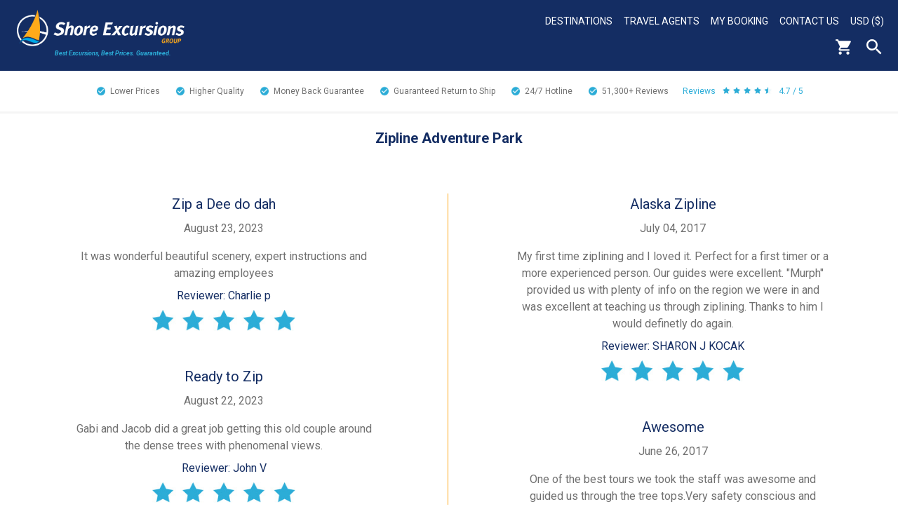

--- FILE ---
content_type: text/html; charset=UTF-8
request_url: https://www.shoreexcursionsgroup.com/reviews/akktzipline
body_size: 16834
content:
<!doctype html>
<html class="no-js" xmlns="http://www.w3.org/1999/xhtml" lang="en" xml:lang="en">
	<head>
		<meta http-equiv="Content-Type" content="text/html; charset=utf-8" />
		<meta http-equiv="x-ua-compatible" content="ie=edge" />
		<meta name="viewport" content="width=device-width, initial-scale=1" />
		<title>Zipline Adventure Park Reviews</title>
		<meta name="description" content="" />
		<meta name="keywords" content="" />
				
		<meta name="theme-color" content="#142D63"/>
		<meta name="robots" content="max-image-preview:large">
		
		<link rel="apple-touch-icon" href="/img/template/apple-touch-icon.png" />
		
		<link href="https://fonts.googleapis.com/css2?family=Roboto:ital,wght@0,100;0,300;0,400;0,500;0,700;0,900;1,100;1,300;1,400;1,500;1,700;1,900&display=swap" rel="stylesheet" type="text/css"> 
		
		<link rel="stylesheet" type="text/css" href="/css/default.css?1" />
		<style>::-moz-selection{background:#b3d4fc;text-shadow:none}::selection{background:#b3d4fc;text-shadow:none}audio,canvas,iframe,img,svg,video{vertical-align:middle}textarea{overflow:auto;resize:vertical}.browserupgrade{margin:.2em 0;background:#ccc;color:#000;padding:.2em 0}a{background-color:transparent}a:active,a:hover{outline:0}b,strong{font-weight:700}h1{font-size:2em;margin:.67em 0}small{font-size:80%}sub,sup{font-size:75%;line-height:0;position:relative;vertical-align:baseline}sup{top:-.5em}sub{bottom:-.25em}button,input,optgroup,select,textarea{color:inherit;font:inherit;margin:0}button{overflow:visible}button,select{text-transform:none}button,html input[type=button],input[type=reset],input[type=submit]{-webkit-appearance:button;cursor:pointer}button[disabled],html input[disabled]{cursor:default}button::-moz-focus-inner,input::-moz-focus-inner{border:0;padding:0}input{line-height:normal}input[type=checkbox],input[type=radio]{box-sizing:border-box;padding:0}input[type=number]::-webkit-inner-spin-button,input[type=number]::-webkit-outer-spin-button{height:auto}input[type=search]{-webkit-appearance:textfield;box-sizing:content-box}input[type=search]::-webkit-search-cancel-button,input[type=search]::-webkit-search-decoration{-webkit-appearance:none}table{border-collapse:collapse;border-spacing:0}td,th{padding:0}</style>
		<link rel="stylesheet" type="text/css" href="/css/enhanced.css?1" media="(min-width: 48em)" />
		
		<link rel="stylesheet" type="text/css" href="/css/enhanced-desktop.css?1" media="(min-width: 90em)" />										
		<!--[if IE]>
			<link rel="stylesheet" type="text/css" href="/css/ie.css" />
		<![endif]-->
		
		<script src="https://code.jquery.com/jquery-3.5.1.js" integrity="sha256-QWo7LDvxbWT2tbbQ97B53yJnYU3WhH/C8ycbRAkjPDc=" crossorigin="anonymous"></script>
		
		<link rel="stylesheet" type="text/css" href="/css/pickadate/default.css" />
		<link rel="stylesheet" type="text/css" href="/css/pickadate/default.date.css" />
		<script src="/js/picker.js"></script>
		<script src="/js/picker.date.js"></script>
		
		<meta name="msvalidate.01" content="4ABD7EEC247EEF459823AD87120E530C" />
		<meta name="google-site-verification" content="Xu4tXFC4bZMvnkJcniwfByeXVA8AJsMlpdbWkGc1Cn0" />
		<meta name="p:domain_verify" content="394db350666a4d2c8ee4672ef9adf4bc" />
		<meta name="facebook-domain-verification" content="w9xk16d4qmphcxtpg5529ol0x0z3l3" />
		
	</head>
	<body>
		<!--[if lt IE 8]>
			<p class="browserupgrade">You are using an <strong>outdated</strong> browser. Please <a href="http://browsehappy.com/">upgrade your browser</a> to improve your experience.</p>
		<![endif]-->
		
		<div class="page-wrapper">
			<header role="banner">
			<!-- Header -->
			<div class="header blue-gradient">
				<div class="header-left">
					<a class="header-logo" href="/"><img alt="Shore Excursions Group" src="/img/template/logo.png" /></a>
					<div class="header-tagline">Best Excursions, Best Prices.<br/> Guaranteed.</div>
				</div>
				<div class="header-right"><nav aria-label="primary">
					<!-- Desktop Nav -->
					<div class="desktop-nav">
						<ul class="desktop-nav-headers">
														<li>
								<a href="/shore-excursions" title="Destinations">Destinations</a>
								<div class="desktop-sub-nav desktop-sub-nav-destination">
								<div>
									<span>
										<a href="/africa-shore-excursions" title="Africa Shore Excursions">Africa Shore Excursions</a>
									</span>
									<span>
										<a href="/alaska-shore-excursions" title="Alaska Shore Excursions">Alaska Shore Excursions</a>
									</span>
									<span>
										<a href="/arabian-gulf-tours" title="Arabian Gulf Shore Excursions">Arabian Gulf Shore Excursions</a>
									</span>
									<span>
										<a href="/asia-shore-excursions" title="Asia Shore Excursions">Asia Shore Excursions</a>
									</span>
									<span>
										<a href="/australia-new-zealand-shore-excursions" title="Australia &amp; New Zealand Shore Excursions">Australia &amp; New Zealand</a>
									</span>
									<span>
										<a href="/bahamas-shore-excursions" title="Bahamas Shore Excursions">Bahamas Shore Excursions</a>
									</span>
								</div>
								<div class="desktop-sub-nav-destination-middle">
									<span>
										<a href="/bermuda-shore-excursions" title="Bermuda Shore Excursions">Bermuda Shore Excursions</a>
									</span>
									<span>
										<a href="/canada-new-england-shore-excursions" title="Canadian &amp; New England Shore Excursions">Canada &amp; New England</a>
									</span>
									<span>
										<a href="/caribbean-shore-excursions" title="Caribbean Shore Excursions">Caribbean Shore Excursions</a>
									</span>
									<span>
										<a href="/europe-shore-excursions" title="Europe Shore Excursions">Europe Shore Excursions</a>
									</span>
									<span>
										<a href="/hawaii-shore-excursions" title="Hawaii Shore Excursions">Hawaii Shore Excursions</a>
									</span>
									<span>
										<a href="/mexican-riviera-shore-excursions" title="Mexico Shore Excursions">Mexican Riviera Shore Excursions</a>
									</span>
								</div>
								<div>
									<span>
										<a href="/pacific-coast-shore-excursions" title="Pacific Coast Shore Excursions">Pacific Coast Shore Excursions</a>
									</span>
									<span>
										<a href="/panama-canal-shore-excursions" title="Panama Canal Shore Excursions">Panama Canal Shore Excursions</a>
									</span>
									<span>
										<a href="/south-america-shore-excursions" title="South American Shore Excursions">South America Shore Excursions</a>
									</span>
									<span>
										<a href="/south-pacific-shore-excursions" title="South Pacific Shore Excursions">South Pacific Shore Excursions</a>
									</span>
									<span>
										<a href="/transatlantic-shore-excursions" title="Transatlantic Shore Excursions">Transatlantic Shore Excursions</a>
									</span>
									<span>
										<a href="/river-cruising-shore-excursions" title="River Cruising">River Cruising Excursions</a>
									</span>
								</div>
								</div>
							</li>
														<li>
								<a href="/travel-agents" title="Travel Agents">Travel Agents</a>
							</li>
														<li>
								<a href="/mybooking" title="My Booking">My Booking</a>
							</li>
							<li>
								<a href="/contact-us" title="Contact Us">Contact Us</a>
							</li>
							<li>
								<a class="currency-display" href="javascript:void(0)">USD ($)</a>
								<div class="desktop-sub-nav desktop-sub-nav-currency">
									<span><a href="javascript:void(0)" onclick="myFunction(2)">AUD ($)</a></span>
									<span><a href="javascript:void(0)" onclick="myFunction(3)">GBP (&pound;)</a></span>
									<span><a href="javascript:void(0)" onclick="myFunction(4)">CAD ($)</a></span>
									<span><a href="javascript:void(0)" onclick="myFunction(5)">EUR (&euro;)</a></span>
									<!--span><a href="javascript:void(0)" onclick="myFunction(6)">NZD ($)</a></span-->
									<span><a href="javascript:void(0)" onclick="myFunction(1)">USD ($)</a></span>
								</div>
							</li>
						</ul>
						<div class="clearfloat"></div>
					</div>
					
					<!-- End Desktop Nav -->
					<div class="header-icons">
						<a class="header-cart" href="https://checkout.shoreexcursionsgroup.com/ShoppingCart.asp"><img alt="Cart" src="/img/template/header-cart-white.png" /></a><div class="header-search"><button type="button">Search</button><form class="hidden" action="/search" method="get" role="search"><input class="search" type="text" name="search" placeholder="search" title="search" aria-label="enter search text" /><input class="search-submit" type="submit" value="" aria-label="search" /></form></div><div class="hamburger" tabindex=0>
							<div class="hamburger-box">
								<div class="hamburger-inner"></div>
							</div>
						</div>
					</div>
				</nav></div>
				<div class="clearfloat"></div>
			</div>
			<!-- End Header -->
			<!-- Mobile Nav -->
			<nav aria-label="secondary"><div id="mobile-nav" class="hidden">
				<ul>
					<li>
						<a href="/select">Select Cruise Information</a>
					</li>
					<li>
						<a class="accordion-header mobile-nav-header" href="javascript:void(0)">Destinations</a>
						<ul class="accordion-content hidden">
							<li><div><a href="/alaska-shore-excursions" title="Alaska Excursions">Alaska Excursions</a></div></li>
							<li><div><a href="/caribbean-shore-excursions" title="Caribbean Excursions">Caribbean Excursions</a></div></li>
							<li><div><a href="/europe-shore-excursions" title="Europe Excursions">Europe Excursions</a></div></li>
							<div style="border-bottom:2px solid #FFAA1A;margin-left:-24px;padding-top: 19px;"></div>
							<li><div><a href="/africa-shore-excursions" title="Africa Excursions">Africa Excursions</a></div></li>
							<li><div><a href="/arabian-gulf-tours" title="Arabian Gulf Excursions">Arabian Gulf Excursions</a></div></li>
							<li><div><a href="/asia-shore-excursions" title="Asia Excursions">Asia Excursions</a></div></li>
							<li><div><a href="/australia-new-zealand-shore-excursions" title="Australia &amp; New Zealand Excursions">Australia &amp; New Zealand</a></div></li>
							<li><div><a href="/bahamas-shore-excursions" title="Bahamas Excursions">Bahamas Excursions</a></div></li>
							<li><div><a href="/bermuda-shore-excursions" title="Bermuda Excursions">Bermuda Excursions</a></div></li>
							<li><div><a href="/canada-new-england-shore-excursions" title="Canadian &amp; New England Excursions">Canada &amp; New England</a></div></li>
							<li><div><a href="/hawaii-shore-excursions" title="Hawaii Excursions">Hawaii Excursions</a></div></li>
							<li><div><a href="/mexican-riviera-shore-excursions" title="Mexico Excursions">Mexican Riviera Excursions</a></div></li>
							<li><div><a href="/pacific-coast-shore-excursions" title="Pacific Coast Excursions">Pacific Coast Excursions</a></div></li>
							<li><div><a href="/panama-canal-shore-excursions" title="Panama Canal Excursions">Panama Canal Excursions</a></div></li>
							<li><div><a href="/river-cruising-shore-excursions" title="River Cruising">River Cruising Excursions</a></div></li>
							<li><div><a href="/south-america-shore-excursions" title="South American Excursions">South America Excursions</a></div></li>
							<li><div><a href="/south-pacific-shore-excursions" title="South Pacific Excursions">South Pacific Excursions</a></div></li>
							<li><div><a href="/transatlantic-shore-excursions" title="Transatlantic Excursions">Transatlantic Excursions</a></div></li>
						</ul>
					</li>
										<li>
						<a href="/travel-agents" title="Travel Agents">Travel Agents</a>
					</li>
										<li>
						<a href="/mybooking" title="My Booking">My Booking</a>
					</li>
					<li>
						<a href="/contact-us" title="Contact Us">Contact Us</a>
					</li>
					<li>
						<a class="currency-display accordion-header mobile-nav-header" href="javascript:void(0)">USD ($)</a>
						<ul class="accordion-content hidden">
							<li><a href="javascript:void(0)" onclick="myFunction(2)">AUD ($)</a></li>
							<li><a href="javascript:void(0)" onclick="myFunction(3)">GBP (&pound;)</a></li>
							<li><a href="javascript:void(0)" onclick="myFunction(4)">CAD ($)</a></li>
							<li><a href="javascript:void(0)" onclick="myFunction(5)">EUR (&euro;)</a></li>
							<!--li><a href="javascript:void(0)" onclick="myFunction(6)">NZD ($)</a></li-->
							<li><a href="javascript:void(0)" onclick="myFunction(1)">USD ($)</a></li>
						</ul>
					</li>
					<li class="mobile-nav-search-container">
						<form action="/search" method="get" role="search">
							<input class="search" type="text" name="search" placeholder="search" title="search" aria-label="enter search text" />
							<input class="search-submit" type="submit" value="" aria-label="search" />
						</form>
					</li>
				</ul>
			</div></nav>
			<!-- End Mobile Nav -->
						<div class="clearfloat"></div>
			<div class="checkmarks"><a href="/worry-free-travel"><span class="checkmark">Lower Prices<span class="hide"> than Cruise Line</span></span></a><a href="/worry-free-travel"><span class="checkmark">Higher Quality<span class="hide">, Smaller Tours</span></span></a><a href="/worry-free-travel"><span class="checkmark">Money Back Guarantee</span></a><a href="/worry-free-travel"><span class="checkmark">Guaranteed Return to Ship</span></a><a href="/worry-free-travel"><span class="checkmark">24/7 <span class="hide">Traveler </span>Hotline</span></a><span class="checkmark">51,300+ <span class="hide">Customer </span>Reviews</span><span class="checkmark-stars"><span class="hide">Customer </span>Reviews<img src="/img/template/stars-blue.jpg" alt="4.7 / 5" />4.7 / 5</span></div>
						</header>
			<main role="main"><div class="page-content">
<div class="review_page">
	<h1>Zipline Adventure Park</h1>
<div class="tour-reviews-container region container-one">		<div class="tour-review-container">
			<div class="review-title">Zip a Dee do dah</div>
			<div class="review-date">August 23, 2023</div>
			<div class="review-text">It was wonderful beautiful scenery, expert instructions and amazing employees </div>
			<div class="review-person">Reviewer: Charlie p </div>
			<img src="/img/template/star5.jpg" alt="5 Stars"/>
		</div>
			<div class="tour-review-container">
			<div class="review-title">Ready to Zip</div>
			<div class="review-date">August 22, 2023</div>
			<div class="review-text">Gabi and Jacob did a great job getting this old couple  around the dense trees with phenomenal views.</div>
			<div class="review-person">Reviewer: John V</div>
			<img src="/img/template/star5.jpg" alt="5 Stars"/>
		</div>
			<div class="tour-review-container">
			<div class="review-title">Fun time!</div>
			<div class="review-date">July 27, 2023</div>
			<div class="review-text">I was part of a group that filled a whole van. We had a great time zipping through Skagway &#128512;</div>
			<div class="review-person">Reviewer: Tom Turek</div>
			<img src="/img/template/star5.jpg" alt="5 Stars"/>
		</div>
			<div class="tour-review-container">
			<div class="review-title">Amazing</div>
			<div class="review-date">July 09, 2023</div>
			<div class="review-text">The 2 guys that ran the show were amazing!!  I've never had so much fun though I was scared to death! They made it so fun! Would highly recommend this!!</div>
			<div class="review-person">Reviewer: Marilyn L Hansen</div>
			<img src="/img/template/star5.jpg" alt="5 Stars"/>
		</div>
			<div class="tour-review-container">
			<div class="review-title">Great experience </div>
			<div class="review-date">June 13, 2023</div>
			<div class="review-text">I’ve been zipling prior. But this was different zipping through the trees to the sea. Our guide were fun & encouraging… I’m afraid of heights. But love the heart pounding experience.</div>
			<div class="review-person">Reviewer: Athena Bell</div>
			<img src="/img/template/star5.jpg" alt="5 Stars"/>
		</div>
			<div class="tour-review-container">
			<div class="review-title">Fun Rainforest Activity</div>
			<div class="review-date">May 21, 2023</div>
			<div class="review-text">We had a great time on this zip line excursion! Our guides Nick and Eli were fantastic. They did a great job of making sure everyone was safe and they were super knowledgeable about the zip line course, the Ketchikan area, and the trees/wildlife. They were also very friendly and gave clear instructions to our group. Highly recommend this activity; book it and have fun!! </div>
			<div class="review-person">Reviewer: shp</div>
			<img src="/img/template/star5.jpg" alt="5 Stars"/>
		</div>
			<div class="tour-review-container">
			<div class="review-title">Best Zipline Adventure Park Ever!</div>
			<div class="review-date">October 12, 2022</div>
			<div class="review-text">Loved this excursion! The excursion guides we had were excellent!  Zipline Adventure Park was my highlight of my whole trip.</div>
			<div class="review-person">Reviewer: Gloria </div>
			<img src="/img/template/star5.jpg" alt="5 Stars"/>
		</div>
			<div class="tour-review-container">
			<div class="review-title">Beautiful spot in Ketchikan</div>
			<div class="review-date">October 10, 2022</div>
			<div class="review-text">We were very lucky to be part of a small group of 4 plus 2 guides. Our guides were excellent and made sure we were safe at all times. Definitely the best excursion we went on in Alaska overall. The van was late to pick us up, but I still give it 5 stars overall. There's a great climbing wall at the end too!</div>
			<div class="review-person">Reviewer: Steffany Pel</div>
			<img src="/img/template/star5.jpg" alt="5 Stars"/>
		</div>
			<div class="tour-review-container">
			<div class="review-title">Best Zipline Adventure Park Ever!</div>
			<div class="review-date">September 30, 2022</div>
			<div class="review-text">Loved it! It was the best highlight of my vacation. I will do it again. </div>
			<div class="review-person">Reviewer: Gloria I Tait</div>
			<img src="/img/template/star5.jpg" alt="5 Stars"/>
		</div>
			<div class="tour-review-container">
			<div class="review-title">Excellent </div>
			<div class="review-date">July 06, 2022</div>
			<div class="review-text">Loved the zip lining experience. </div>
			<div class="review-person">Reviewer: Linda Latham</div>
			<img src="/img/template/star5.jpg" alt="5 Stars"/>
		</div>
			<div class="tour-review-container">
			<div class="review-title">Awful</div>
			<div class="review-date">June 17, 2022</div>
			<div class="review-text">We were told to be at the meet up at 15 minutes before the start time. We were actually there at 30 minutes prior. The meeting place is located in a large store selling all types of merchandise. Cashiers are lined up in a row at the front. Lots of tourists shopping. There is no one there to meet you or direct you.  Once we figured out that we were supposed to be in the back, we made our way there. There were people trying help line people up for the correct excursion. There was a lot of confusion. Finally we were directed to an incorrect line. By the time someone we figured out we were supposed to be outside, we were 3 minutes late and the bus left without up.  I was so disappointed as I was looking forward to it. Horrible.</div>
			<div class="review-person">Reviewer: donna frizzell</div>
			<img src="/img/template/star1.jpg" alt="1 Stars"/>
		</div>
			<div class="tour-review-container">
			<div class="review-title">Zip line view and fun</div>
			<div class="review-date">October 08, 2019</div>
			<div class="review-text">Team was awesome and informative about not just zip lines but area. Great time for new to thrill seekers. Lines were not hard but views were amazing. </div>
			<div class="review-person">Reviewer: Paulette Bryce</div>
			<img src="/img/template/star5.jpg" alt="5 Stars"/>
		</div>
			<div class="tour-review-container">
			<div class="review-title">  Absolutely a must!</div>
			<div class="review-date">October 05, 2019</div>
			<div class="review-text">We had so much fun on this excursion, we zip lined through the rain forest while it was raining, we went off 9 platforms, one was over the ocean. One thing I can say to do this excursion you need to be physically able to climb stairs. We did the the obstacle course(optional) that was quite the challenge, really cool though! We climbed over this huge limb of a tree to get to one of the platforms. Our 2 guides were amazing, it was all about safety and having fun! They did an excellent job. We watched the people in icy straight zip lining and all they did was go up the mountain and then down that was it.  Our zip line excursion was so much better. We recommend this tour company for your zip line excursions.</div>
			<div class="review-person">Reviewer: Trudy Lemke</div>
			<img src="/img/template/star5.jpg" alt="5 Stars"/>
		</div>
			<div class="tour-review-container">
			<div class="review-title">Awesome!  Highlight of our trip!</div>
			<div class="review-date">September 30, 2019</div>
			<div class="review-text">Our guides were terrific.  They made the day fun and kept is all  moving through the zips.  This zip is great for all ages and eas super easy.  Guaranteed fun for your group!</div>
			<div class="review-person">Reviewer: Ann</div>
			<img src="/img/template/star5.jpg" alt="5 Stars"/>
		</div>
			<div class="tour-review-container">
			<div class="review-title">Awesome Zipline and Service</div>
			<div class="review-date">September 26, 2019</div>
			<div class="review-text">We had afantastic day ziplining. This place was awesome and the guides were fantastic. Recommend this one!!!</div>
			<div class="review-person">Reviewer: Jim Prime</div>
			<img src="/img/template/star5.jpg" alt="5 Stars"/>
		</div>
			<div class="tour-review-container">
			<div class="review-title">zip line</div>
			<div class="review-date">September 21, 2019</div>
			<div class="review-text">Had a great time. Guides were friendly and very helpful. to everyone. More ziplines than expected. </div>
			<div class="review-person">Reviewer: Gary G Mathna</div>
			<img src="/img/template/star5.jpg" alt="5 Stars"/>
		</div>
			<div class="tour-review-container">
			<div class="review-title">Fun</div>
			<div class="review-date">September 13, 2019</div>
			<div class="review-text">We had rain & we got soaked, but still had lots of fun. A smaller group would have been good. Towards the end, it was cold standing on the platform and waiting for everyone to take their turns. Overall we really enjoyed it & would recommend this excursion.</div>
			<div class="review-person">Reviewer: Tom</div>
			<img src="/img/template/star4.jpg" alt="4 Stars"/>
		</div>
			<div class="tour-review-container">
			<div class="review-title">Zip lining</div>
			<div class="review-date">September 04, 2019</div>
			<div class="review-text">It was amazing . It was a small group and they treated my son great. He and I had a blast. The guides were friendly and made the excursion a fun time.</div>
			<div class="review-person">Reviewer: Janet Cuddy</div>
			<img src="/img/template/star5.jpg" alt="5 Stars"/>
		</div>
			<div class="tour-review-container">
			<div class="review-title">Fantastic Time</div>
			<div class="review-date">August 28, 2019</div>
			<div class="review-text">Great course for beginners. I'm not in very god shape and I had no problems. Our guides were very supportive and gave everyone all the time they needed. My wife was the most scared and ended up having the most fun. We have no fear of ziplining now.</div>
			<div class="review-person">Reviewer: Ernest S Leung</div>
			<img src="/img/template/star5.jpg" alt="5 Stars"/>
		</div>
			<div class="tour-review-container">
			<div class="review-title">Zip line</div>
			<div class="review-date">August 20, 2019</div>
			<div class="review-text">Fun, zip lines were a little short. Well organized once we got there, picked us up a little late</div>
			<div class="review-person">Reviewer: J. Knight</div>
			<img src="/img/template/star4.jpg" alt="4 Stars"/>
		</div>
			<div class="tour-review-container">
			<div class="review-title">Fun Time First Timers</div>
			<div class="review-date">August 03, 2019</div>
			<div class="review-text">Well organized with enjoyable employees made for a fun time.</div>
			<div class="review-person">Reviewer: Jeff Greenhagen</div>
			<img src="/img/template/star5.jpg" alt="5 Stars"/>
		</div>
			<div class="tour-review-container">
			<div class="review-title">Fun experience </div>
			<div class="review-date">August 03, 2019</div>
			<div class="review-text">We enjoyed the challenge course provided. The zipline is fun, but the chances of seeing wildlife are slim. It did provide us with a new experience.</div>
			<div class="review-person">Reviewer: Janis RB</div>
			<img src="/img/template/star5.jpg" alt="5 Stars"/>
		</div>
			<div class="tour-review-container">
			<div class="review-title">Maddy was great</div>
			<div class="review-date">July 22, 2019</div>
			<div class="review-text">We had a great time and thoroughly enjoyed Maddy our guide. Would highly recommend. </div>
			<div class="review-person">Reviewer: Robert Andersen</div>
			<img src="/img/template/star5.jpg" alt="5 Stars"/>
		</div>
			<div class="tour-review-container">
			<div class="review-title">Alaskan Zipline</div>
			<div class="review-date">July 21, 2019</div>
			<div class="review-text">This as an excellent adventure.  Worth the extra distance from the ship.  It was also nice to support the local Alaskan business.  </div>
			<div class="review-person">Reviewer: Ann</div>
			<img src="/img/template/star5.jpg" alt="5 Stars"/>
		</div>
			<div class="tour-review-container">
			<div class="review-title">Zip line</div>
			<div class="review-date">July 05, 2019</div>
			<div class="review-text">The pickup was easy and the tour was awesome.  The zip line adventure was a lot of fun.  Something to cross off my bucket list.  Our guides were great very knowledgeable and experienced and made us feel comfortable.  The group i was with were all in our mid 60's and we really enjoyed the experience.  </div>
			<div class="review-person">Reviewer: Susan OMalley</div>
			<img src="/img/template/star5.jpg" alt="5 Stars"/>
		</div>
			<div class="tour-review-container">
			<div class="review-title">Review</div>
			<div class="review-date">June 30, 2019</div>
			<div class="review-text">Zip lining was great and the 2 guides were awesome, informative, would definitely recommend </div>
			<div class="review-person">Reviewer: Kelly K</div>
			<img src="/img/template/star5.jpg" alt="5 Stars"/>
		</div>
			<div class="tour-review-container">
			<div class="review-title">Great experience - safe but also strenuous </div>
			<div class="review-date">June 30, 2019</div>
			<div class="review-text">Booked while on the Disney Wonder in June 2019.  Pick up was easy, but I was a little nervous as it was raining pretty hard before the tour.  Not to worry - the zip lines were 90% covered by the beautiful forest canopy so only a few drops.  Our group of 4 was well taken care of by Jay and Lowell at Southeast Exposure - we were the only group at that time so it had the added bonus of being an individualized tour!  The property was well kept and safety was first priority. Although this was our first time and a little nervous, all of us had a great time -especially our 11/13 year olds.  Last platform was the best over the water - we could see a whale breach off in the distance after we reached it!   One word of caution - if you are taller/etc. you may have a few minor bumps on the first 2 or 3 zips until you get the hang of landing, but we were all so glad we experienced this,</div>
			<div class="review-person">Reviewer: Hofcrew</div>
			<img src="/img/template/star5.jpg" alt="5 Stars"/>
		</div>
			<div class="tour-review-container">
			<div class="review-title">So much fun!</div>
			<div class="review-date">June 23, 2019</div>
			<div class="review-text">I scheduled this excursion based on other reviews I read, and I was not disappointed! Our guides Jake & Kinani were excellent!  They knew their stuff and made our first zip lining experience perfect!  I’m afraid of heights, but they were so good talking me through things I felt so comfortable. Our group was small, and we had extra time, so we got to zip extra lines...so so fun!!! I’m so thankful to Jake & Kinani for making this event so memorable!! :) </div>
			<div class="review-person">Reviewer: Scott & Kristi McCue</div>
			<img src="/img/template/star5.jpg" alt="5 Stars"/>
		</div>
			<div class="tour-review-container">
			<div class="review-title">Great Experience but be Considerate </div>
			<div class="review-date">June 23, 2019</div>
			<div class="review-text">There are two guides for a group. They do everything for you so it was fun and easy. Both were very knowledgeable about the wildlife and enjoyed talking about it with the group. As far as zip lining goes it was a shorter course, but one cool zip line over the Pacific Ocean! 
My only complaint was the drive there and back. There were two guides in the van but they talked non-stop with each other. It was awkward.  I felt they should have been talking with us about Ketchikan. Instead, they kept talking about all the places in the world they’ve been, where they like to drink and there was a point where one was talking about the first time he got drunk (he was a junior in high school in case you were wondering.) This irritated me since my own teenage son was sitting right next to me listening to ever word they were saying.  It’s important to be thoughtful of who might be looking up to you and your super cool lifestyle, and consider how you might be encouraging others act. </div>
			<div class="review-person">Reviewer: Worthington</div>
			<img src="/img/template/star5.jpg" alt="5 Stars"/>
		</div>
			<div class="tour-review-container">
			<div class="review-title">Zipline Adventure</div>
			<div class="review-date">June 11, 2019</div>
			<div class="review-text">My wife and I had a great time at the Zipline Adventure Park.  Our guides were engaging and courteous.  This is a must activity for everyone!  I recommend Zipline Adventure Park for ziplining in Alaska. </div>
			<div class="review-person">Reviewer: JJ</div>
			<img src="/img/template/star5.jpg" alt="5 Stars"/>
		</div>
			<div class="tour-review-container">
			<div class="review-title">Super fun</div>
			<div class="review-date">October 06, 2018</div>
			<div class="review-text">The zip lining was fun and safe.  They had a nice property and you are zipping thru a canopy of trees and one time over the water in a bay.  The only thing I wish is that the obstacle course would be done at the end instead of the beginning.  By the time you are done you are more confident in the harnesses and would try the obstacle course.  Also wish the driver knew more about the area.....but all in all it was an excellent adventure and we are glad we did it! </div>
			<div class="review-person">Reviewer: Jewel</div>
			<img src="/img/template/star4.jpg" alt="4 Stars"/>
		</div>
			<div class="tour-review-container">
			<div class="review-title">Zip line Excursion </div>
			<div class="review-date">September 20, 2018</div>
			<div class="review-text">My first time ziplining will most certainly not be my last. This experience is amazing - gorgeous forest, an over-the-water line, and an obstacle course. Best, though, are the fabulous guides. Both added great fun to the entire experience with their knowledge of the local area and its environment. </div>
			<div class="review-person">Reviewer: Cathy Costello</div>
			<img src="/img/template/star5.jpg" alt="5 Stars"/>
		</div>
			<div class="tour-review-container">
			<div class="review-title">Family Fun</div>
			<div class="review-date">September 10, 2018</div>
			<div class="review-text">This is a first for most of my family.   Very easy, no hand braking.  There are about 7 ziplines, a couple of them go over water.  My in-laws are in their 70s and they had so much fun.  They were going to sit this one out jbut staff was great in talking them into it.  Very supportive and meticulous staff.  I felt safe throughout.  I believe there’s a more challenging one for people who are into that.  Awesome experience </div>
			<div class="review-person">Reviewer: Irene</div>
			<img src="/img/template/star5.jpg" alt="5 Stars"/>
		</div>
			<div class="tour-review-container">
			<div class="review-title">Fun excursion!!</div>
			<div class="review-date">September 03, 2018</div>
			<div class="review-text">This was a very fun trip with super guides (Sasha and Greg). They helped us through our trouble spots (a few fears and anxieties!) and highly recommend!</div>
			<div class="review-person">Reviewer: Amy</div>
			<img src="/img/template/star5.jpg" alt="5 Stars"/>
		</div>
			<div class="tour-review-container">
			<div class="review-title">Zipline Dream</div>
			<div class="review-date">September 02, 2018</div>
			<div class="review-text">This was our first time and it was Great. We never thought we would be able to do something like this. They had several zipline for us to try and all were a different fun experience.</div>
			<div class="review-person">Reviewer: Tracy Baker</div>
			<img src="/img/template/star5.jpg" alt="5 Stars"/>
		</div>
			<div class="tour-review-container">
			<div class="review-title">Great tour</div>
			<div class="review-date">August 20, 2018</div>
			<div class="review-text">We were very pleased with this excursion. It was fun and exciting without being scary. The staff was lovely and knowledgeable and very safety conscious. </div>
			<div class="review-person">Reviewer: Laurel</div>
			<img src="/img/template/star4.jpg" alt="4 Stars"/>
		</div>
			<div class="tour-review-container">
			<div class="review-title">Zip line Excursion </div>
			<div class="review-date">August 06, 2018</div>
			<div class="review-text">We chose this excursion as our first port from our cruise ship. The staff, Shane and Jackson, were fantastic. Both thoroughly explained how our equipment would be used during the zips. We felt safe and had a lot of fun. All platforms and gear were in good working order. I highly recommend this excursion. </div>
			<div class="review-person">Reviewer: Valerie K</div>
			<img src="/img/template/star5.jpg" alt="5 Stars"/>
		</div>
			<div class="tour-review-container">
			<div class="review-title">Thrilling without being terrified.</div>
			<div class="review-date">August 06, 2018</div>
			<div class="review-text">Okay, maybe I was terrified!  This was a step out for me because I'm soooo afraid of heights. But, this crew was so experienced and fun, they made it easy. The course is so beautifully constructed amongst what feels like a rain forest.  It was such a beautiful experience, and a lot of fun.  I highly recommend, even if you are afraid - they make it fun and exciting!</div>
			<div class="review-person">Reviewer: Erin McElroy</div>
			<img src="/img/template/star5.jpg" alt="5 Stars"/>
		</div>
			<div class="tour-review-container">
			<div class="review-title">Great time and friendly people. </div>
			<div class="review-date">July 16, 2018</div>
			<div class="review-text">Great time and friendly people. </div>
			<div class="review-person">Reviewer: Michael Molina</div>
			<img src="/img/template/star5.jpg" alt="5 Stars"/>
		</div>
			<div class="tour-review-container">
			<div class="review-title">Great First Time Zipping</div>
			<div class="review-date">July 09, 2018</div>
			<div class="review-text">Absolutely was stepping out my comfort zone but the two guides were reassuring and made sure we knew we were safe.  So glad I did this!  There were 6 stations with 2 over water and I felt safe the entire time!  Zipping was mainly through wooded area, not over the tops of trees.  Looking forward to our next zip line adventure!</div>
			<div class="review-person">Reviewer: Shelley Johnson</div>
			<img src="/img/template/star5.jpg" alt="5 Stars"/>
		</div>
			<div class="tour-review-container">
			<div class="review-title">Fun and exhilarating!</div>
			<div class="review-date">July 02, 2018</div>
			<div class="review-text">I have had ziplining on my short list of things to do in retirement and this was the perfect opportunity!  The leaders were wonderful, helpful, and encouraging which made the experience even that much better!  The course included regular zipline platforms as well as “challenge” pieces which included some rope bridges.  Most of the course was in a fairly dense forest setting, but the final platform was out over water which gave us a chance to observe the beautiful scenery!  I would definitely recommend this fun Alaskan adventure!  You can also take advantage of a go-pro to film your adventure as you zip through the course!</div>
			<div class="review-person">Reviewer: Sharon Norman</div>
			<img src="/img/template/star5.jpg" alt="5 Stars"/>
		</div>
			<div class="tour-review-container">
			<div class="review-title">Zipline</div>
			<div class="review-date">June 18, 2018</div>
			<div class="review-text">The staff was great. This was my first zipline. The atmosphere was very welcoming. Not difficult at all to get to the zips. All ages can do this zipline if you meet the weight requirements. I like that you don't have to worry about hand brakes. The one thing I will say is it definitely is not for The Experience zip liner. This is great for first timers.</div>
			<div class="review-person">Reviewer: R. Montano</div>
			<img src="/img/template/star5.jpg" alt="5 Stars"/>
		</div>
			<div class="tour-review-container">
			<div class="review-title">Amazing Adventure</div>
			<div class="review-date">June 11, 2018</div>
			<div class="review-text">Having compared the ship’s shore excursion with this company, we were anticipating a small group adventure with more zip lines. They did not disappoint. Safe and thrilling!</div>
			<div class="review-person">Reviewer: C Curtis</div>
			<img src="/img/template/star5.jpg" alt="5 Stars"/>
		</div>
			<div class="tour-review-container">
			<div class="review-title">Totally fun!</div>
			<div class="review-date">May 25, 2018</div>
			<div class="review-text">We had never zip lined before, but were so excited to try it out. The guys who safely got us through everything, Trevin and Peter, were so cheerful and funny. We had an awesome time with the nice people in our group, whose enthusiasm grew thanks to the encouragement of our guides. </div>
			<div class="review-person">Reviewer: Rachel Butler</div>
			<img src="/img/template/star5.jpg" alt="5 Stars"/>
		</div>
			<div class="tour-review-container">
			<div class="review-title">Zipline adventure</div>
			<div class="review-date">October 10, 2017</div>
			<div class="review-text">Fantastic. Had a great time. Guides very well trained and knowledgeable</div>
			<div class="review-person">Reviewer: Pamela Brown-Steffen</div>
			<img src="/img/template/star4.jpg" alt="4 Stars"/>
		</div>
			<div class="tour-review-container">
			<div class="review-title">Too much fun to be legal</div>
			<div class="review-date">October 05, 2017</div>
			<div class="review-text">The zip lines were the highlight of my whole cruise.  I am 73 years old and I did 10 zips.  The guides were very safety conscious, but also fun conscious. Before long, they had us making the sounds of our spirit animal or favorite animal. The BEST.</div>
			<div class="review-person">Reviewer: Pat Kelly</div>
			<img src="/img/template/star5.jpg" alt="5 Stars"/>
		</div>
			<div class="tour-review-container">
			<div class="review-title">Zipline</div>
			<div class="review-date">September 13, 2017</div>
			<div class="review-text">Thank you very much for very nice morning, both were very knowlegeable, very respectfull and made it very fun time. Yes would tell othwr to share time with them.</div>
			<div class="review-person">Reviewer: Gene Desrosiers</div>
			<img src="/img/template/star5.jpg" alt="5 Stars"/>
		</div>
			<div class="tour-review-container">
			<div class="review-title">Zip line</div>
			<div class="review-date">July 17, 2017</div>
			<div class="review-text">Our two guides, Jasper and Peter were excellent. This was the first time for both of us and they talked us through it while interspersing humor, making it a fun excursion.</div>
			<div class="review-person">Reviewer: Dale Allen </div>
			<img src="/img/template/star5.jpg" alt="5 Stars"/>
		</div>
			<div class="tour-review-container">
			<div class="review-title">Zipline Adventure Park</div>
			<div class="review-date">July 04, 2017</div>
			<div class="review-text">My wife and I had a wonderful time zip lining on this tour.  Despite a drizzly day, the staff made the day.  We saw lots of bald eagles in the trees adding to the tour.  Would recommend to anyone who likes zip Lining and wildlife!</div>
			<div class="review-person">Reviewer: Ron</div>
			<img src="/img/template/star5.jpg" alt="5 Stars"/>
		</div>
				</div><div class="tour-reviews-container region">
				<div class="tour-review-container">
			<div class="review-title">Alaska Zipline</div>
			<div class="review-date">July 04, 2017</div>
			<div class="review-text">My first time ziplining and I loved it.  Perfect for a first timer or a more experienced person.
Our guides were excellent. "Murph" provided us with plenty of info on the region we were in and was excellent at teaching us through ziplining. Thanks to him I would definetly do again.</div>
			<div class="review-person">Reviewer: SHARON J KOCAK</div>
			<img src="/img/template/star5.jpg" alt="5 Stars"/>
		</div>
			<div class="tour-review-container">
			<div class="review-title">Awesome </div>
			<div class="review-date">June 26, 2017</div>
			<div class="review-text">One of the best tours we took the staff was awesome and guided us through the tree tops.Very safety conscious and constantly checked your equipment, making sure all safety rules were being met at the same time very one had a great time.Lots of fun.This isn't just one little zip line ,its 9 different runs traveling through the trees Definitely recommend it.You'll have lots of fun.The staff were great</div>
			<div class="review-person">Reviewer: Frank Del Rio</div>
			<img src="/img/template/star5.jpg" alt="5 Stars"/>
		</div>
			<div class="tour-review-container">
			<div class="review-title">Awesome Zipline Tour</div>
			<div class="review-date">June 20, 2017</div>
			<div class="review-text">The tour was fantastic.  The weather was great.  The employees were excellent.  Couldn't have been better.  Our family had a great time.</div>
			<div class="review-person">Reviewer: Mark Benoski </div>
			<img src="/img/template/star5.jpg" alt="5 Stars"/>
		</div>
			<div class="tour-review-container">
			<div class="review-title">Great Zips</div>
			<div class="review-date">June 19, 2017</div>
			<div class="review-text">Nine zips through Tongas National Forest. Longest zip goes out over the bay. Staff very watchful and safety obsessed. Every move was safety first. Tip: don't bring a camera unless it has a neck strap. One of our party lost his IPhone in the bay on the longest and fastest zip.</div>
			<div class="review-person">Reviewer: Eric Tanner</div>
			<img src="/img/template/star5.jpg" alt="5 Stars"/>
		</div>
			<div class="tour-review-container">
			<div class="review-title">Fun Trip</div>
			<div class="review-date">June 15, 2017</div>
			<div class="review-text">This is a good adventure.  From the upbeat informative bus trip up, to the exciting, safe and beautiful zipline course and back, it was all great.</div>
			<div class="review-person">Reviewer: Richard Wells</div>
			<img src="/img/template/star5.jpg" alt="5 Stars"/>
		</div>
			<div class="tour-review-container">
			<div class="review-title">Great fun!</div>
			<div class="review-date">December 15, 2016</div>
			<div class="review-text">The zipline adventure was first rate! It was outside Ketchican in lush forest & over the water.They took every safety precaution yet it was still a thrilling experience. It was on my ""bucket list"" of things to do & it was my first time. It certainly didn't disappoint! It was one of the highlights of our Alaskan Cruise.</div>
			<div class="review-person">Reviewer: Lorna Hudson</div>
			<img src="/img/template/star5.jpg" alt="5 Stars"/>
		</div>
			<div class="tour-review-container">
			<div class="review-title">Great time flying thru the air</div>
			<div class="review-date">December 07, 2016</div>
			<div class="review-text">Our two guides were very thorough with instructions since only 1 out of 10 in our group had ever ziplined before.  They really emphasized having fun but being SAFE.  They encouraged us and by the end of the excursion, we were all having a blast. I would definitely recommend this excursion.</div>
			<div class="review-person">Reviewer: S. Stanford</div>
			<img src="/img/template/star5.jpg" alt="5 Stars"/>
		</div>
			<div class="tour-review-container">
			<div class="review-title">Lots of fun</div>
			<div class="review-date">December 05, 2016</div>
			<div class="review-text">first time on a zip line. our guides were great, made even those of us with fears of heights feel calm and safe. They brought a lot of humor along the lines but never forgetting out our safety. Thanks for a great time. </div>
			<div class="review-person">Reviewer: David Darlington</div>
			<img src="/img/template/star5.jpg" alt="5 Stars"/>
		</div>
			<div class="tour-review-container">
			<div class="review-title">Worth it </div>
			<div class="review-date">November 27, 2016</div>
			<div class="review-text">The guides and the ziplining were really fun. Maybe a little expensive but everything in Alaska is. But really enjoyed the extras obstacles they have. </div>
			<div class="review-person">Reviewer: April</div>
			<img src="/img/template/star5.jpg" alt="5 Stars"/>
		</div>
			<div class="tour-review-container">
			<div class="review-title">Zipline Adventure</div>
			<div class="review-date">November 27, 2016</div>
			<div class="review-text">If you want to zipline....this is the one to do. You will do 5-7 ziplines and a ton of fun. Scenery was amazing. Other people ziplined in a different port - the longest zipline....well, it was one and done. Guides were knowledgeable and helpful.... </div>
			<div class="review-person">Reviewer: Theresa Bergman</div>
			<img src="/img/template/star5.jpg" alt="5 Stars"/>
		</div>
			<div class="tour-review-container">
			<div class="review-title">Zipline</div>
			<div class="review-date">November 09, 2016</div>
			<div class="review-text">We had a great time our guides aren't and Jules were amazing the made you feel completely comfortable in the trees and they were very knowledgeable about Alaska they also gave us great advise on what to see in Utah they have guided in a lot of places can't say enough about them Please send them our Thanks</div>
			<div class="review-person">Reviewer: Dave And Rose</div>
			<img src="/img/template/star5.jpg" alt="5 Stars"/>
		</div>
			<div class="tour-review-container">
			<div class="review-title">Zipline Adventure</div>
			<div class="review-date">August 30, 2016</div>
			<div class="review-text">Awesome experience! My husband and I, both in our late 60's, enjoyed this experience immensely. Never ziplined before. Would highly recommend it. Staff was very helpful and truly safety conscious. Beautiful adventure through a centuries old forest of red pines.</div>
			<div class="review-person">Reviewer: Patricia Plotke</div>
			<img src="/img/template/star5.jpg" alt="5 Stars"/>
		</div>
			<div class="tour-review-container">
			<div class="review-title">Wild times up in the trees!!!</div>
			<div class="review-date">August 08, 2016</div>
			<div class="review-text">My wife and I had a blast zipping above the tree line and over the water! There were about 10 different zip line connections and a fun yet challenging obstacle course. The guides were very outgoing and everyone's safety was of primary concern! I would do it again!</div>
			<div class="review-person">Reviewer: Alfonso Mendoza</div>
			<img src="/img/template/star5.jpg" alt="5 Stars"/>
		</div>
			<div class="tour-review-container">
			<div class="review-title">First Time Zipliner!!!</div>
			<div class="review-date">June 10, 2016</div>
			<div class="review-text">Ren and Rabbit were our experienced guides. We had never done ziplining before and I was super apprehensive. They made me feel comfortable and confident and made it a very fun experience. The scenery was absolutely breathtaking and even takes you out onto a platform in the ocean.</div>
			<div class="review-person">Reviewer: Coach T</div>
			<img src="/img/template/star5.jpg" alt="5 Stars"/>
		</div>
			<div class="tour-review-container">
			<div class="review-title">Fantastic</div>
			<div class="review-date">June 07, 2016</div>
			<div class="review-text">The guides were great!!! Amber and Abby the best!</div>
			<div class="review-person">Reviewer: David</div>
			<img src="/img/template/star5.jpg" alt="5 Stars"/>
		</div>
			<div class="tour-review-container">
			<div class="review-title">Best Tour of Our Cruise!!</div>
			<div class="review-date">August 20, 2015</div>
			<div class="review-text">My husband & I were apprehensive about trying this for two reasons, our ages (67 & 68) and our fear of heights. We were treated with respect by our guides Aubrey & Rob. They were helpful, encouraging, and made the experience more fun than scary. Definitely would recommend this activity to anyone who is reasonably healthy. The challenge course is optional & my 67 year old husband did it.</div>
			<div class="review-person">Reviewer: Jeanne</div>
			<img src="/img/template/star5.jpg" alt="5 Stars"/>
		</div>
			<div class="tour-review-container">
			<div class="review-title">Wonderful time, great guides</div>
			<div class="review-date">August 07, 2015</div>
			<div class="review-text">Great time as a family!! Guides were really good. They were friendly, knowledgeable and made sure they met the needs and skill level of all in our group.</div>
			<div class="review-person">Reviewer: Tina M</div>
			<img src="/img/template/star5.jpg" alt="5 Stars"/>
		</div>
			<div class="tour-review-container">
			<div class="review-title">I loved this zipline adventure!</div>
			<div class="review-date">August 17, 2014</div>
			<div class="review-text">The guides were great and the scenery was beautiful. So much fun I am looking forward to zip lining again. This was my first time zip lining and I highly recommend taking the plunge and doing it for those who have not done this adventure. Was definitely a high light of the trip.</div>
			<div class="review-person">Reviewer: Mimi</div>
			<img src="/img/template/star5.jpg" alt="5 Stars"/>
		</div>
			<div class="tour-review-container">
			<div class="review-title">Zipline</div>
			<div class="review-date">July 29, 2014</div>
			<div class="review-text">Guides were wonderful & extremely strong! Our group of 4 were all over 60 & had not done anything like this before! Felt safe & encouraged! We were not rushed! Thrilling & exciting!!! I would definitely do this again!</div>
			<div class="review-person">Reviewer: marian</div>
			<img src="/img/template/star5.jpg" alt="5 Stars"/>
		</div>
			<div class="tour-review-container">
			<div class="review-title">My First Zipline</div>
			<div class="review-date">July 10, 2014</div>
			<div class="review-text">This was such a fun adventure. well organized and safe. Take a chance and enjoy!</div>
			<div class="review-person">Reviewer: Linda</div>
			<img src="/img/template/star5.jpg" alt="5 Stars"/>
		</div>
			<div class="tour-review-container">
			<div class="review-title">One of the highlights of my Alaska trip</div>
			<div class="review-date">June 30, 2014</div>
			<div class="review-text">The two guides our small group had were both entertaining, helpful, and concern for our safety.
Would recommend this to anyone in any age group.</div>
			<div class="review-person">Reviewer: dan</div>
			<img src="/img/template/star5.jpg" alt="5 Stars"/>
		</div>
			<div class="tour-review-container">
			<div class="review-title">Great excursion!</div>
			<div class="review-date">June 30, 2014</div>
			<div class="review-text">The guides were fun, experienced and concerned with our small group's safety. No one had ziplined before, so most were nervous, but everyone had a fun and great time.</div>
			<div class="review-person">Reviewer: dan</div>
			<img src="/img/template/star5.jpg" alt="5 Stars"/>
		</div>
			<div class="tour-review-container">
			<div class="review-title">Great excursion</div>
			<div class="review-date">September 26, 2013</div>
			<div class="review-text">This was the best excursion on my Alaskan cruise. I have never zip lined before so was a bit nervous. The guides Adam and Forrest were excellent. I felt safe at all times. They were very patient and made this so much fun. I would recommend to all.</div>
			<div class="review-person">Reviewer: izuni</div>
			<img src="/img/template/star5.jpg" alt="5 Stars"/>
		</div>
			<div class="tour-review-container">
			<div class="review-title">Beyond Fantastic</div>
			<div class="review-date">September 20, 2013</div>
			<div class="review-text">This zipline adventure better than any I have done and I have done several. This one beat out Costa Rica and Mexico</div>
			<div class="review-person">Reviewer: Adventuress</div>
			<img src="/img/template/star5.jpg" alt="5 Stars"/>
		</div>
			<div class="tour-review-container">
			<div class="review-title">Fun Time</div>
			<div class="review-date">September 05, 2013</div>
			<div class="review-text">The initial coordiantion of getting on the bus was unorganized, but once we were on the bus, the rest of the tour was fun. The zip line guides were very friendly and helpful. The scenery was beautiful and we had fun.</div>
			<div class="review-person">Reviewer: Kevin</div>
			<img src="/img/template/star4.jpg" alt="4 Stars"/>
		</div>
			<div class="tour-review-container">
			<div class="review-title">Wall climbing on top of Zipping</div>
			<div class="review-date">July 18, 2013</div>
			<div class="review-text">Got to test more of their adventures than was planned. Great value!</div>
			<div class="review-person">Reviewer: Magnus</div>
			<img src="/img/template/star5.jpg" alt="5 Stars"/>
		</div>
			<div class="tour-review-container">
			<div class="review-title">Thrilling and fun</div>
			<div class="review-date">July 06, 2013</div>
			<div class="review-text">Fun and thrilling. Guides were very experienced and safety conscious. Beautiful environment.</div>
			<div class="review-person">Reviewer: Alaska cruisers</div>
			<img src="/img/template/star5.jpg" alt="5 Stars"/>
		</div>
			<div class="tour-review-container">
			<div class="review-title">Fabulous..awesome</div>
			<div class="review-date">June 24, 2013</div>
			<div class="review-text">Extremely competent and friendly guides who quickly dispelled any apprehensions we may have had. Customer service was fantastic and the activity itself and real adrenaline rush - a must do!</div>
			<div class="review-person">Reviewer: Swampy</div>
			<img src="/img/template/star5.jpg" alt="5 Stars"/>
		</div>
			<div class="tour-review-container">
			<div class="review-title">Zipline Adventure was a blast!!</div>
			<div class="review-date">June 18, 2013</div>
			<div class="review-text">This excursion was so much fun!! We had a variety of ages in our group (25-75) and everyone seemed to enjoy.</div>
			<div class="review-person">Reviewer: J Monday</div>
			<img src="/img/template/star5.jpg" alt="5 Stars"/>
		</div>
			<div class="tour-review-container">
			<div class="review-title">Try it you'll like it!!</div>
			<div class="review-date">June 12, 2013</div>
			<div class="review-text">The guides were very experienced and knowledgable about zip lining. Felt very safe. Was a fun good experience.</div>
			<div class="review-person">Reviewer: Zippy</div>
			<img src="/img/template/star5.jpg" alt="5 Stars"/>
		</div>
			<div class="tour-review-container">
			<div class="review-title">YEEHAA!!</div>
			<div class="review-date">October 12, 2012</div>
			<div class="review-text">There were a few older people on this excursion and we all enjoyed it and it was not too exhausting, we had a great time.</div>
			<div class="review-person">Reviewer: previously not happy Jan!! alias Adele</div>
			<img src="/img/template/star4.jpg" alt="4 Stars"/>
		</div>
			<div class="tour-review-container">
			<div class="review-title">We would do this again!!</div>
			<div class="review-date">September 22, 2012</div>
			<div class="review-text">I purchased the video of the adventure but I was turning it ""off"" more often than ""on"".</div>
			<div class="review-person">Reviewer: Scaredy Cat</div>
			<img src="/img/template/star5.jpg" alt="5 Stars"/>
		</div>
			<div class="tour-review-container">
			<div class="review-title">Zipping!</div>
			<div class="review-date">September 17, 2012</div>
			<div class="review-text">Katie and Autumn were the best guides; enthusiastic, experienced, and fun. They added greatly to the adventure.</div>
			<div class="review-person">Reviewer: Debbie N Tom</div>
			<img src="/img/template/star5.jpg" alt="5 Stars"/>
		</div>
			<div class="tour-review-container">
			<div class="review-title">Mike - First Trip to Alaska</div>
			<div class="review-date">August 11, 2012</div>
			<div class="review-text">This zip line adventure is a great value of the money. The guide were friendly and experienced.</div>
			<div class="review-person">Reviewer: Mike - First Trip to Alaska</div>
			<img src="/img/template/star4.jpg" alt="4 Stars"/>
		</div>
			<div class="tour-review-container">
			<div class="review-title">Great fun in the trees/ocean</div>
			<div class="review-date">August 09, 2012</div>
			<div class="review-text">Guides absolutely terrific!! ONe glitch, the helmet camera didn't work. I was hoping for some great video, and the SD card was empty! Otherwise, AWESOME.</div>
			<div class="review-person">Reviewer: Phil</div>
			<img src="/img/template/star4.jpg" alt="4 Stars"/>
		</div>
			<div class="tour-review-container">
			<div class="review-title">Zipline newbies!</div>
			<div class="review-date">July 21, 2012</div>
			<div class="review-text">Since we had never zip lined before, I was quite nervous. I do NOT like heights and am in my late 50's. This was really an adventure I was nervous about but it turned out to be one of the highlights of our Alaskan Adventure. The guides were excellent. Helpful, skilled, patient (with novices like us) and made us feel safe yet daring. I would recommend this to anyone!</div>
			<div class="review-person">Reviewer: Jan</div>
			<img src="/img/template/star5.jpg" alt="5 Stars"/>
		</div>
			<div class="tour-review-container">
			<div class="review-title">FUNNN</div>
			<div class="review-date">July 01, 2012</div>
			<div class="review-text">THIS WAS FUN. ITS BEST TO GO WITH A SMALL GROUP BECAUSE IT TAKES A WHILE WAITING AROUND WITH A LARGER GROUP BUT DEF WORTH IT</div>
			<div class="review-person">Reviewer: KELLY</div>
			<img src="/img/template/star5.jpg" alt="5 Stars"/>
		</div>
			<div class="tour-review-container">
			<div class="review-title">Awesome fun time!</div>
			<div class="review-date">June 22, 2012</div>
			<div class="review-text">My kids and I have zip-lined in many places and thoroughly enjoyed this one as well. The extra challenges were fun and unique and the last line that went out over the water was different as well. The guides were great; we felt very safe the whole time.</div>
			<div class="review-person">Reviewer: Happy traveler</div>
			<img src="/img/template/star5.jpg" alt="5 Stars"/>
		</div>
			<div class="tour-review-container">
			<div class="review-title">Great Experience for Old and Older Alike</div>
			<div class="review-date">June 19, 2012</div>
			<div class="review-text">Our guide/handlers, JAKE and SHANE, were unbelievably helpful and patient and funny and kind. We had a number of people (A) afraid of heights and/or (B) way overweight. But Jake and Shane did what it took to make it fun and safe for everyone, so that laggers felt a sense of accomplishment. The way our guides scampered through the trees, with humor and kindness, made this a great learning experience for all. The younger, fitter people enjoyed the multi-sided rock wall, too. Zipping out over the river was a kick!</div>
			<div class="review-person">Reviewer: Pete the Soccer Ref</div>
			<img src="/img/template/star5.jpg" alt="5 Stars"/>
		</div>
			<div class="tour-review-container">
			<div class="review-title">Wonderful and exciting!!!!!!!!!!!!!!</div>
			<div class="review-date">June 18, 2012</div>
			<div class="review-text">This zipline adventure was exciting and fun..</div>
			<div class="review-person">Reviewer: Diane Petersen</div>
			<img src="/img/template/star5.jpg" alt="5 Stars"/>
		</div>
			<div class="tour-review-container">
			<div class="review-title">Oustanding Guides</div>
			<div class="review-date">June 06, 2012</div>
			<div class="review-text">The guides were awesome, small group of us when together so we didn't have to wait that long. One guide actually jumped in between myself and the tree and I knocked the wind out of him. This is off the beaten path but definitely worth the trip.</div>
			<div class="review-person">Reviewer: Jeremy the adventurer</div>
			<img src="/img/template/star5.jpg" alt="5 Stars"/>
		</div>
			<div class="tour-review-container">
			<div class="review-title">Can't Get Better than this</div>
			<div class="review-date">September 29, 2011</div>
			<div class="review-text">Got totally soaked from the rain, but didn't care. It was a blast.</div>
			<div class="review-person">Reviewer: Shirley</div>
			<img src="/img/template/star5.jpg" alt="5 Stars"/>
		</div>
			<div class="tour-review-container">
			<div class="review-title">Loads of Fun!</div>
			<div class="review-date">September 27, 2011</div>
			<div class="review-text">The zipline tour was exciting! Everybody was very friendly and knowledgeable. We felt very safe.</div>
			<div class="review-person">Reviewer: Casey and Christina</div>
			<img src="/img/template/star5.jpg" alt="5 Stars"/>
		</div>
			<div class="tour-review-container">
			<div class="review-title">Zipline Adventure</div>
			<div class="review-date">September 26, 2011</div>
			<div class="review-text">The zipline tour was a gas! The guides were very personable, and very concerned with safety and having fun. This trip was more than my wife and I expected, and we thoroughly enjoyed ourselves.</div>
			<div class="review-person">Reviewer: Senior Thrill Man</div>
			<img src="/img/template/star4.jpg" alt="4 Stars"/>
		</div>
			<div class="tour-review-container">
			<div class="review-title">GOOD CHOICE!</div>
			<div class="review-date">September 25, 2011</div>
			<div class="review-text">We loved the excursion booked through Shore excursions. The small groups were great. Picked up right on time, drivers were very informative. Will definitely book with them again.</div>
			<div class="review-person">Reviewer: emk</div>
			<img src="/img/template/star4.jpg" alt="4 Stars"/>
		</div>
			<div class="tour-review-container">
			<div class="review-title">Great Adventure</div>
			<div class="review-date">August 21, 2011</div>
			<div class="review-text">The zipline experience was fun and had a decent level of difficulty. The guides were great!</div>
			<div class="review-person">Reviewer: ct</div>
			<img src="/img/template/star4.jpg" alt="4 Stars"/>
		</div>
			<div class="tour-review-container">
			<div class="review-title">Short zipline courses</div>
			<div class="review-date">August 02, 2011</div>
			<div class="review-text">We geared up, had the opportunity to rope/ladder climb, wall/rock climb before we set off on the zipline course. You will be disappointed if you expect to be high up with great views of Alaska's best but the forest was absolutely beautiful and the grounds well maintained. Got really good views of Bald Eagles. The staff was excellent and supportive - didn't push you beyond your capability but gave a healthy dose of encouragement.</div>
			<div class="review-person">Reviewer: RHTee</div>
			<img src="/img/template/star4.jpg" alt="4 Stars"/>
		</div>
			<div class="tour-review-container">
			<div class="review-title">Not just your same old zipline.</div>
			<div class="review-date">July 01, 2011</div>
			<div class="review-text">This was a great zipline experience. What made this excursion unique (and also a lot of fun) were all of the ropes challenges that you also get to attempt along with the zipline. Don't be afraid that this will be ""just another zipline"" or ""just a high ropes course"", it was a great mix of both.</div>
			<div class="review-person">Reviewer: David</div>
			<img src="/img/template/star5.jpg" alt="5 Stars"/>
		</div>
		</div><div class="clearfloat"></div>
</div>			</div></main>
			<footer role="contentinfo"><div class="footer-awards">
				<div class="footer-awards-row">
					<div class="footer-award">
						<div class="footer-award-img"><img src="/img/template/footer-award.png" alt="Award" /></div>
						<div class="footer-award-text1">BEST SHORE <br/>EXCURSIONS</div>
						<div class="footer-award-text2">travAlliancemedia's<br/>Travvy Award</div>
					</div>
					<div class="footer-award marketing">
						<div class="footer-award-img"><img src="/img/template/footer-award.png" alt="Award" /></div>
						<div class="footer-award-text1">BEST MARKETING <br/>WEBSITE</div>
						<div class="footer-award-text2">Travel Weekly<br/>Magellan Award - Gold</div>
					</div>
				</div>
				<div class="footer-awards-row">
					<div class="footer-award">
						<div class="footer-award-img"><img src="/img/template/footer-award.png" alt="Award" /></div>
						<div class="footer-award-text1">BEST MARKETING <br/>TRADE WEBSITE</div>
						<div class="footer-award-text2">Travel Weekly<br/>Magellan Award - Silver</div>
					</div>
					<div class="footer-award">
						<div class="footer-award-img"><img src="/img/template/footer-award.png" alt="Award" /></div>
						<div class="footer-award-text1">BEST OVERALL <br/>TOUR OPERATOR</div>
						<div class="footer-award-text2">Travel Weekly<br/>Magellan Award - Silver</div>
					</div>
				</div>
				<div class="footer-awards-row">
					<div class="footer-award">
						<div class="footer-award-tripadvisor"><img src="/img/template/footer-award-tripadvisor.png" alt="Award" /></div>
					</div>
				</div>
			</div>
			<div class="footer">
				<div class="footer-signup">
					<a style="text-decoration:none;" class="signup-submit yellow-button" href="/newsletter-signup">Sign up for<br/>Special Offers</a>
				</div>
				<div class="footer-list footer-list-left">
					<span>About Us</span>
					<ul class="footer-sub-list">
						<li><a href="/about-us" title="About">About</a></li>
						<li><a href="/awards-recognition" title="Awards &amp; Recognition">Awards &amp; Recognition</a></li>
						<li><a href="/contact-us" title="Contact Us">Contact Us</a></li>
						<li><a href="/help" title="FAQs">FAQs</a></li>
						<li><a href="/groups" title="Group Shore Excursions">Group Shore Excursions</a></li>
												<li><a href="https://www.shoreexcursionsgroup.com/blog/" title="Our Blog (opens in new tab)" target="_blank" rel="noreferrer">Our Blog</a></li>
												<li><a href="/shore-excursions" title="Our Shore Excursions">Our Shore Excursions</a></li>
												<li><a href="/travel-agents" title="Travel Agents">Travel Agents</a></li>
																		<li><a href="/travel-affiliates" title="Affiliate Network">Affiliate Network</a></li>
												<li><a href="/worry-free-travel" title="Why Choose Us">Why Choose Us</a></li>
					</ul>
				</div>
				<div class="footer-list footer-list-right">
					<span>Other</span>
					<ul class="footer-sub-list">
						<li><a href="/customer-reviews" title="Real Customer Reviews">Real Customer Reviews</a></li>
						<li><a href="/terms#cancellation" title="Cancellation Policy">Cancellation Policy</a></li>
						<li><a href="/terms-privacy" title="Privacy Policy">Privacy Policy</a></li>
						<li><a href="/cindex" title="Site Map">Site Map</a></li>
						<li><a href="/terms" title="Terms &amp; Conditions">Terms &amp; Conditions</a></li>
					</ul>
				</div>
				<div class="footer-list footer-list-right footer-social">
					<span>Connect With Us</span>
					<div class="footer_social_media"><a href="https://facebook.com/shoreexcursionsgroup" title="Follow Us On Facebook" target="_blank" rel="noreferrer"><img src="/img/template/footer-facebook.png" alt="Facebook (opens in new tab)" /></a><a href="https://twitter.com/shoreexcursions" title="Follow Us On Twitter" target="_blank" rel="noreferrer"><img src="/img/template/footer-twitter.png" alt="Twitter (opens in new tab)" /></a><a href="https://www.instagram.com/shoreexcursionsgroup/" title="Follow Us On Instagram" target="_blank" rel="noreferrer"><img src="/img/template/footer-instgram.png" alt="Instgram (opens in new tab)" /></a><a href="https://pinterest.com/shoreexcursions/" title="Follow Us On Pinterest" target="_blank" rel="noreferrer"><img src="/img/template/footer-pinterest.png" alt="Pinterest (opens in new tab)" /></a></div>
				</div>
				<div class="certificates-row">
					<img class="certificate-asta" src="/img/template/footer-asta.png" alt="ASTA" /><img class="certificate-iatan" src="/img/template/footer-iatan.png" alt="IATAN"/><img class="certificate-bbb" src="/img/template/footer-bbb.png" alt="BBB" /><a class="trustedsite" href="https://www.trustedsite.com/verify?host=shoreexcursionsgroup.com" target="_blank" rel="noreferrer" title="View TrustedSite Certification"><img src="https://cdn.ywxi.net/meter/shoreexcursionsgroup.com/302.svg" width="108" height="45" border="0" alt="TrustedSite (opens in new tab)" oncontextmenu="alert('Copying Prohibited by Law - TrustedSite is a Trademark of TrustedSite, LLC'); return false;"></a>
				</div>
				<div class="copyright">
					&copy; 2025 Shore Excursions Group
				</div>
			</div></footer>
		</div>
		<div id="lightbox-wrapper" class="hidden"></div>
				
		
		<script src="/js/main.js?1"></script>
		<script>
		var myFunction = function(text) {
			document.cookie = 'ER_ID='+escape(text)+';domain=.shoreexcursionsgroup.com;path=/';
			window.location.href = 'https://www.shoreexcursionsgroup.com'+window.location.pathname+location.search;
		}
		</script>
		
		<!-- Hotjar Tracking Code -->
		<script>
		(function(h,o,t,j,a,r){
			h.hj=h.hj||function(){(h.hj.q=h.hj.q||[]).push(arguments)};
			h._hjSettings={hjid:536490,hjsv:6};
			a=o.getElementsByTagName('head')[0];
			r=o.createElement('script');r.async=1;
			r.src=t+h._hjSettings.hjid+j+h._hjSettings.hjsv;
			a.appendChild(r);
		})(window,document,'https://static.hotjar.com/c/hotjar-','.js?sv=');
		</script>
		<!-- End Hotjar Tracking Code -->
			
		<!-- Google Tag Manager -->
		<script>
			(function(w,d,s,l,i){w[l]=w[l]||[];w[l].push({'gtm.start':new Date().getTime(),event:'gtm.js'});var f=d.getElementsByTagName(s)[0],j=d.createElement(s),dl=l!='dataLayer'?'&l='+l:'';j.async=true;j.src='https://www.googletagmanager.com/gtm.js?id='+i+dl;f.parentNode.insertBefore(j,f);})(window,document,'script','dataLayer','GTM-T8D6Q65');
			window.dataLayer = window.dataLayer || [];
			function gtag(){dataLayer.push(arguments);}
			gtag('js', new Date());
			gtag('config', 'G-NV1TC805HN');
			gtag('config', 'AW-1050873573');
		</script>
		<!-- End Google Tag Manager -->
		
		<!-- Google Tag Manager (noscript) -->
		<noscript><iframe src="https://www.googletagmanager.com/ns.html?id=GTM-T8D6Q65" height="0" width="0" style="display:none;visibility:hidden"></iframe></noscript>
		<!-- End Google Tag Manager (noscript) -->
		
		<script>gtag('set', 'user_properties', {'affiliate_present': 'not_affiliate','affiliate_id': ''});</script>
		
		<!-- Bing Tracking -->
		<script>(function(w,d,t,r,u){var f,n,i;w[u]=w[u]||[],f=function(){var o={ti:"4028372", enableAutoSpaTracking: true};o.q=w[u],w[u]=new UET(o),w[u].push("pageLoad")},n=d.createElement(t),n.src=r,n.async=1,n.onload=n.onreadystatechange=function(){var s=this.readyState;s&&s!=="loaded"&&s!=="complete"||(f(),n.onload=n.onreadystatechange=null)},i=d.getElementsByTagName(t)[0],i.parentNode.insertBefore(n,i)})(window,document,"script","//bat.bing.com/bat.js","uetq");</script>
		<!-- End Bing Tracking -->
		<!-- Facebook Pixel Code -->
		<script>
			!function(f,b,e,v,n,t,s){if(f.fbq)return;n=f.fbq=function(){n.callMethod?
			n.callMethod.apply(n,arguments):n.queue.push(arguments)};if(!f._fbq)f._fbq=n;
			n.push=n;n.loaded=!0;n.version='2.0';n.queue=[];t=b.createElement(e);t.async=!0;
			t.src=v;s=b.getElementsByTagName(e)[0];s.parentNode.insertBefore(t,s)}(window,
			document,'script','https://connect.facebook.net/en_US/fbevents.js');
			fbq('init', '1866222526983443'); // Insert your pixel ID here.
			fbq('track', 'PageView');
			
			jQuery('.tour-submit').click(function(event) {
				fbq('track', 'AddToCart');
			});
		</script>
		<noscript><img height="1" width="1" style="display:none" alt="facebook" src="https://www.facebook.com/tr?id=1866222526983443&ev=PageView&noscript=1"/></noscript>
		<!-- End Facebook Pixel Code -->
		
		<!-- Reddit Pixel Code -->
		<script>!function(w,d){if(!w.rdt){var p=w.rdt=function(){p.sendEvent?p.sendEvent.apply(p,arguments):p.callQueue.push(arguments)};p.callQueue=[];var t=d.createElement("script");t.src="https://www.redditstatic.com/ads/pixel.js",t.async=!0;var s=d.getElementsByTagName("script")[0];s.parentNode.insertBefore(t,s)}}(window,document);rdt('init','a2_g3upnmfqpvel');rdt('track', 'PageVisit');</script>
		<!-- End Reddit Pixel Code -->
		
		<!-- TikTok Pixel Code Start -->
		<script>
			!function (w, d, t) {
			w.TiktokAnalyticsObject=t;var ttq=w[t]=w[t]||[];ttq.methods=["page","track","identify","instances","debug","on","off","once","ready","alias","group","enableCookie","disableCookie","holdConsent","revokeConsent","grantConsent"],ttq.setAndDefer=function(t,e){t[e]=function(){t.push([e].concat(Array.prototype.slice.call(arguments,0)))}};for(var i=0;i<ttq.methods.length;i++)ttq.setAndDefer(ttq,ttq.methods[i]);ttq.instance=function(t){for(
			var e=ttq._i[t]||[],n=0;n<ttq.methods.length;n++)ttq.setAndDefer(e,ttq.methods[n]);return e},ttq.load=function(e,n){var r="https://analytics.tiktok.com/i18n/pixel/events.js",o=n&&n.partner;ttq._i=ttq._i||{},ttq._i[e]=[],ttq._i[e]._u=r,ttq._t=ttq._t||{},ttq._t[e]=+new Date,ttq._o=ttq._o||{},ttq._o[e]=n||{};n=document.createElement("script");n.type="text/javascript",n.async=!0,n.src=r+"?sdkid="+e+"&lib="+t;e=document.getElementsByTagName("script")[0];e.parentNode.insertBefore(n,e)};
			ttq.load('D1NANORC77U6T76EQ6BG');
			ttq.page();
			}(window, document, 'ttq');
		</script>
		<!-- TikTok Pixel Code End -->
	</body>
</html>

--- FILE ---
content_type: text/css
request_url: https://www.shoreexcursionsgroup.com/css/default.css?1
body_size: 6910
content:
.proddetail_left_top, .proddetail_right, .cancelfloatempty, .proddetail_btm, .prodlist_btm, .destinations_review_container {
	display: none !important;
}

/************************
* Screen @ 360px
************************/

html {
	color: #142D63;
	font-family: 'Roboto',Helvetica Neue,Arial,sans-serif;
	font-size: 1em;
	line-height: 1.5;
	-ms-text-size-adjust: 100%;
	-webkit-text-size-adjust: 100%;
}

body {
	margin: 0 !important;
	padding: 0 !important;
}

img {
	border: 0;
	width: 100%;
}

select.custom {
	background-color: #FFFFFF;
	background-image: url('/img/template/dropdown-blue.png');
	background-repeat: no-repeat;
	background-position: calc(100% - 7px) 6px;
	background-size: 15px 10px;
	border-bottom: 1px solid #142D63 !important;
	border-left: none !important;
	border-radius: 0;
	border-right: none !important;
	border-top: none !important;
	color: #707070;
	cursor: pointer;
	padding: 0 0 0 0.25em;
	width: 14.875em;
	-webkit-appearance: none; /* removes default chrome and safari style*/
	-moz-appearance: none; /* removes default firefox style*/
	-o-appearance: none;
	appearance: none;
	-ms-appearance: none; /* get rid of default appearance for IE8, 9 and 10*/
	text-indent: 0.01px; /* removes default arrow from firefox*/
	text-overflow: ""; /* removes default arrow from firefox*/
}

select.custom::-ms-expand {
	display: none;
}

input.custom {
	background-color: #FFFFFF;
	background-image: none;
	background-repeat: no-repeat;
	border-bottom: 1px solid #142D63 !important;
	border-left: none !important;
	border-radius: 0;
	border-right: none !important;
	border-top: none !important;
	color: #707070;
	padding: 0 0 0 0.25em;
	width: 14.875em;
	-webkit-appearance: none; /* removes default chrome and safari style*/
	-moz-appearance: none; /* removes default firefox style*/
	appearance: none;
	-ms-appearance: none; /* get rid of default appearance for IE8, 9 and 10*/
	text-indent: 0.01px; /* removes default arrow from firefox*/
	text-overflow: ""; /* removes default arrow from firefox*/
}

input.custom::placeholder, .input-container textarea::placeholder {
	opacity: 1;
}

.hidden {
	display: none !important;
}

.clearfloat {
	clear: both;
	display: block;
	font-size: 1px;
	line-height: 1px;
	margin: 0;
	padding: 0;
}

.blue-gradient {
	background-color: #142D63;
}

.yellow-button {
	background-color: #FFAA1A;
	border: 1px solid #FFAA1A;
	border-radius: 0.25em;
	color: #FFFFFF;
	font-weight: 500;
	text-align: center;
}

.header {
	padding: 0.75em 0 0 0;
}

.homepage .header {
	background-color: rgba(20, 45, 99, 0.8);
}

.header .header-left {
	float: left;
	padding: 0 0 0 0.75em;
}

.header .header-left .header-logo {
	display: inline-block;
	margin: 0 0 0.25em 0;
}

.header .header-left .header-logo img {
	width: 202px;
}

.header .header-left .header-tagline {
	color: #2CADD8;
	font-size: 10px;
	font-style: italic;
	font-weight: bold;
	padding: 0 0 0.6em 0;
}

.header .header-left .header-tagline br {
	display: none;
}

.header .header-right {
	float: right;
	margin: 1rem 1.25rem 0 0;
}

.header .header-right .header-icons .header-cart {
	display: inline-block;
	height: 1.75em;
	margin-right: 1em;
	vertical-align: top;
}

.header .header-right .header-icons .header-cart img {
	width: 28px;
}

.header .header-right .header-icons .header-search {
	display: none;
}

.hamburger {
	background-color: transparent;
	border: 0;
	color: inherit;
	cursor: pointer;
	display: inline-block;
	font: inherit;
	margin: 0;
	min-height: 30px;
	overflow: visible;
	padding: 2px 0 0 0;
	text-transform: none;
	transition-duration: 0.15s;
	transition-property: opacity, -webkit-filter;
	transition-property: opacity, filter;
	transition-property: opacity, filter, -webkit-filter;
	transition-timing-function: linear;
}

.hamburger-box {
	display: inline-block;
	height: 1.5em;
	position: relative;
	width: 2.5em;
}

.hamburger-inner {
	display: block;
	margin-top: -0.125em;
	top: 50%;
}

.hamburger-inner, .hamburger-inner::before, .hamburger-inner::after {
	background-color: #FFFFFF;
	border-radius: 0.25em;
	height: 0.25em;
	position: absolute;
	transition-duration: 0.15s;
	transition-property: -webkit-transform;
	transition-property: transform;
	transition-property: transform, -webkit-transform;
	transition-timing-function: ease;
	width: 2.5em;
}

.hamburger-inner::before, .hamburger-inner::after {
	content: "";
	display: block;
}

.hamburger-inner::before {
	top: -0.625em;
}

.hamburger-inner::after {
	bottom: -0.625em;
}

.hamburger-inner, .hamburger-inner::before, .hamburger-inner::after {
	transition-property: none;
}

.hamburger.is-active .hamburger-inner {
	-webkit-transform: rotate(45deg);
	transform: rotate(45deg);
}

.hamburger.is-active .hamburger-inner::before {
	opacity: 0;
	top: 0;
}

.hamburger.is-active .hamburger-inner::after {
	bottom: 0;
	-webkit-transform: rotate(-90deg);
	transform: rotate(-90deg);
}

.desktop-nav {
	display: none;
}

#mobile-nav {
	background-color: #FFFFFF;
	box-shadow: -10px 10px 6px rgba(0, 0, 0, 0.3);
	padding: 0.25em 1em 2em 1em;
	position: absolute;
	right: 0;
	width: 17.25em;
	z-index: 999;
}

#mobile-nav ul {
	padding: 0;
	margin: 0;
}

#mobile-nav ul li {
	list-style: none;
	padding: 19px 0 0 0;
}

#mobile-nav ul li a {
	color: #142D63;
	font-size: 18px;
	font-weight: 300;
	text-decoration: none;
	text-transform: uppercase;
}

#mobile-nav ul li a:hover,#mobile-nav ul li a:focus {
	color: #FFAA1A;
}

#mobile-nav ul li a.mobile-nav-header {
	background-image: url('/img/template/arrow-right-blue.png');
	background-repeat: no-repeat;
	background-position: right center;
	background-size: 12px;
	padding: 0 24px 0 0;
}

#mobile-nav ul li a.mobile-nav-header.open {
	background-image: url('/img/template/arrow-left-blue.png');
	background-position: left center;
	color: #FFAA1A;
	padding: 0 0 0 24px;
}

#mobile-nav ul li ul.accordion-content {
	border-bottom: 5px solid #FFAA1A;
	border-top: 5px solid #FFAA1A;
	margin: 10px 0 0 0;
	padding: 0 0 19px 24px;
}

#mobile-nav ul li ul.accordion-content a {
	text-transform: none;
}

#mobile-nav ul li.mobile-nav-search-container form {
	border: 2px solid #142D63;
	width: 251px;
}

#mobile-nav ul li.mobile-nav-search-container input.search {
	background-color: transparent;
	border-bottom: none;
	border-left: none;
	border-right: 1px solid #142D63;
	border-top: none;
	font-size: 18px;
	font-style: italic;
	padding: 8px 8px 8px 16px;
	width: 186px;
}

#mobile-nav ul li.mobile-nav-search-container input.search-submit {
	background-color: transparent;
	background-image: url('/img/template/header-search-blue.png');
	background-repeat: no-repeat;
	background-size: 25px;
	border: 0 none;
	height: 25px;
	margin: 0 0 0 3px;
	padding: 0;
	width: 25px;
}

.homepage .itinerary-summary-mobile, .homepage .checkmarks, .breadcrumb {
	display: none;
}

.checkmarks {
	display: none;
}

.itinerary-summary-mobile {
	font-weight: bold;
	padding: 1em 0 1em 0;
	text-align: center;
}

.itinerary-summary-mobile a {
	color: #142D63;
	text-decoration: none;
}

.itinerary-summary-buttons {
	padding-top: 12px;
}

.itinerary-summary-buttons a.itinerary-email-this {
	background-image: url('/img/template/share-this.png');
	background-position: 0 center;
	background-repeat: no-repeat;
	background-size: 20px 16px;
	color: #142D63;
	font-weight: normal;
	margin-right: 24px;
	padding: 0 0 0 28px;
	text-decoration: underline;
}

.itinerary-summary-buttons a.itinerary-email-this:hover {
	background-image: url('/img/template/share-this-blue.png');
	color: #2CADD8;
}

.itinerary-summary-buttons a.itinerary-change {
	background-image: url('/img/template/itinerary-change.png');
	background-position: 0 center;
	background-repeat: no-repeat;
	background-size: 22px 18px;
	color: #142D63;
	font-weight: normal;
	padding: 0 0 0 28px;
	text-decoration: underline;
}

.itinerary-summary-buttons a.itinerary-change:hover {
	background-image: url('/img/template/itinerary-change-blue.png');
	color: #2CADD8;
}

.itinerary-summary-desktop {
	display: none;
}

/************************
* Footer
************************/
.footer-awards {
	background-color: #142D63;
	color: #FFFFFF;
	margin-top: 2.5em;
	padding: 0 0 3em 0;
	text-align: center;
}

.footer-awards .footer-award {
	padding: 2.5em 0 0 0;
}

.footer-awards .footer-award-img img {
	width: 75px;
}

.footer-awards .footer-award .footer-award-text1 {
	padding: 0.5em 0 0.25em 0;
	text-transform: uppercase;
}

.footer-awards .footer-award .footer-award-text1 br {
	display: none;
}

.footer-awards .footer-award .footer-award-text2 {
	font-size: 13px;
	font-weight: 300;
}

.footer-awards .footer-award-tripadvisor img {
	max-width: 170px;
}

.footer {
	border-top: 6px solid #FFAA1A;
	text-align: center;
}

.footer .footer-signup {
	padding-bottom: 1.25em;
}

.footer .footer-signup .signup-submit {
	margin: 1.5em auto 0 auto;
	display: block;
	padding: 0.75em 0;
	text-decoration: none;
	text-transform: uppercase;
	width: 13.25em;
}

.footer .footer-list {
	margin: 2em 0 0 0;
}

.footer .footer-list span {
	text-transform: uppercase;
	display: inline-block;
	padding-bottom: 0.5em;
}

.footer .footer-list .footer-sub-list {
	margin: 0;
	padding: 0;
}

.footer .footer-list .footer-sub-list li {
	list-style-type: none;
	padding-bottom: 0.25em;
}

.footer .footer-list .footer-sub-list li a {
	color: #2CADD8;
	text-decoration: none;
}

.footer .footer-list .footer_social_media a {
	margin: 0 0.5em 0 0.5em;
	text-decoration: none;
}

.footer .footer-list .footer_social_media img {
	width: 32px;
}

.footer .certificates-row {
	padding-top: 3em;
}

.footer .certificates-row img {
	display: block;
	margin: 0 auto 2.5em;
}

.footer .certificates-row .certificate-asta {
	width: 131px;
}

.footer .certificates-row .certificate-iatan {
	width: 65px;
}

.footer .certificates-row .certificate-bbb {
	width: 131px;
}

.footer .certificates-row a.trustedsite {
	background-color: #7A8793;
	border-radius: 8px;
	display: inline-block;
	margin: 0 0 2rem 0;
	opacity: 55%;
}

.footer .certificates-row a.trustedsite img {
	margin: 0 !important;
	padding: 0 !important;
}

.footer .copyright {
	color: #707070;
	font-size: 14px;
	font-weight: 300;
	margin: 0 auto;
	max-width: 66rem;
	padding-bottom: 1em;
	text-align: center;
	width: 80%;
}

/************************
* Home
************************/
.page-wrapper.homepage {
	background-image: url('/img/template/home-background-800.jpg');
	background-position: top center;
	background-repeat: no-repeat;
	background-size: auto 639px;
}

.itinerary-search-container {
	margin: 0 0 1.25em 0;
	min-height: 503px;
	text-align: center;
}

.promo-wrapper {
	padding: 44px 0 0 0;
}

.promo-wrapper .promo-top {
	border-bottom: #FFAA1A solid 5px;
	color: #FFFFFF;
	font-size: 36px;
	font-weight: bold;
	line-height: 1em;
	margin: 0 auto 8px auto;
	padding: 0 22px 8px 22px;
	text-shadow: 0px 2px 4px #000000;
	width: fit-content;
}

.promo-wrapper .promo-bottom {
	color: #FFFFFF;
	font-size: 24px;
	font-weight: bold;
	line-height: 1.2em;
	padding: 0 22px;
	text-shadow: 0px 2px 4px #000000;
}

.search-promo-bottom {
	display: none;
}

.promo-outside {
	background-color: #142D63;
	color: #FFFFFF;
	font-size: 20px;
	padding: 5px 0;
	text-align: center;
}

.itinerary-search-container .itinerary-search {
	background-color: #FFFFFF;
	margin: 16px auto 0 auto;
	text-align: left;
	width: 17.625em;
}

.itinerary-search-container .itinerary-search form {
	padding: 0 1.25em 1.5em 1.25em;
}

.itinerary-search-container .itinerary-search form.itinerary-search-form.villavie {
	text-align: center;
}

.itinerary-search-container .itinerary-search .input-container {
	padding-top: 2em;
}

.itinerary-search-container .itinerary-search #itinerary-submit {
	margin-top: 1.25em;
	padding: 0.75em 0;
	width: 15.125em;
}

.home-why-us {
	margin: 0 auto 0 auto;
	padding: 2em 0 0 0;
	width: 11.5em;
}

.home-why-us .home-why-us-item {
	margin-bottom: 20px;
}

.home-why-us .home-why-us-item a {
	color: #142D63;
	display: inline-block;
	text-decoration: none;
}

.home-why-us .home-why-us-item div {
	display: inline-block;
}

.home-why-us .home-why-us-item img {
	width: 48px;
	vertical-align: bottom;
}

.home-why-us .home-why-us-item span {
	display: inline-block;
	margin: 0em 0 0 1.5em;
	width: 6.875em;
}

.home-middle {
	margin: 0 auto 0 auto;
	width: 20em;
}

.home-reviews {
	background-color: #142D63;
	color: #FFFFFF;
	margin: 3em 0 2.25em 0;
	padding: 2em 0 2em 0;
	text-align: center;
}

.home-reviews .home-reviews-title {
	color: #FFFFFF;
	display: block;
	font-size: 1.25em;
	font-weight: 300;
	padding-bottom: 0.5em;
	text-transform: uppercase;
}

.home-reviews img {
	width: 151px;
}

.home-reviews .home-reviews-rate {
	display: block;
	padding: 1em 0 1.5em 0;
}

.home-reviews a.home-reviews-count {
	color: #FFFFFF;
	display: block;
	margin-bottom: 2rem;
	text-decoration: underline;
}

.home-reviews a.home-reviews-pinboard {
	background-color: #FFAA1A;
	border: 1px solid #FFAA1A;
	border-radius: 0.25em;
	color: #142D63;
	padding: 8px 12px;
	text-align: center;
	text-decoration: none;
}

.home-select-destinations {
	text-align: center;
}

.home-select-destinations div {
	color: #2CADD8;
	font-size: 1.25em;
	font-weight: 300;
	padding: 1em 0 0.5em 0;
	text-transform: uppercase;
}

.home-select-destinations select {
	font-size: 13px;
	height: 24px;
	width: 242px;
}

.home-deal-container {
	margin: 2.5em 0 2.25em 0;
	text-align: center;
}

.home-deal-container a.home-deal {
	display: block;
	text-decoration: none;
}

.home-deal-container a.home-deal span.home-deal-text1 {
	color: #2CADD8;
	display: block;
	font-size: 20px;
	font-weight: 300;
	padding: 0.5em 0 0.25em 0;
	text-transform: uppercase;
}

.home-deal-container a.home-deal span.home-deal-text2 {
	color: #142D63;
	display: block;
}

.home-deal-container a.home-deal span.home-deal-text3 {
	color: #2CADD8;
	display: block;
	font-weight: 300;
	padding: 0.25em 0 0 0;
}

.home-content-container {
	box-shadow: 0px 3px 6px #707070;
	margin: 0 0 34px 0;
	text-align: center;
}

.home-content-container .home-content {
	background-image: url('/img/template/home-size-phone.jpg');
	background-repeat: no-repeat;
	background-position: center top;
	background-size: 320px auto;
	padding: 150px 16px 40px 16px;
}

.home-content-container.left .home-content {
	background-image: url('/img/template/home-about-us-phone.jpg');
}

.home-content-container .home-content .home-content-title {
	color: #2CADD8;
	font-size: 20px;
	font-weight: 300;
	margin: 14px 0 0 0;
	text-transform: uppercase;
}

.home-content-container .home-content .home-content-text {
	color: #707070;
	font-size: 13px;
}

.home-content-container .home-content .home-content-title-small {
	padding: 20px 0 0 0;
}

.home-content-container .home-content p {
	color: #707070;
	font-size: 13px;
	margin: 0;
}

.home-middle .home-type-title {
	color: #2CADD8;
	font-size: 20px;
	font-weight: 300;
	padding-bottom: 16px;
	text-align: center;
	text-transform: uppercase;
}

.home-middle .home-type {
	padding-bottom: 34px;
	text-align: center;
}

.home-middle .home-type div {
	padding: 12px 0 2px 0;
}

.home-middle .home-type p {
	color: #707070;
	font-size: 13px;
	margin: 0;
}

.home-featured-in {
	color:#181E34;
	font-weight:700;
	font-size:40px;
	margin: 0 auto;
	max-width: 1400px;
	text-align: center;
}

.home-featured-in-logos img {
	height: 55px;
	padding: 30px 24px 30px 24px;
	width: auto;
}

/************************
* Results
************************/
.results-view-container {
	padding: 0 1em 0 1em;
}

.results-view-container a.yellow-button {
	display: block;
	margin: 1em auto 1em auto;
	max-width: 20em;
	padding: 0.5em 0 0.5em 0;
	text-decoration: none;
	text-transform: uppercase;
}

.results-filters-header {
	margin: 3.125em 0 0.25em 0;
	padding: 0 1em 0 1em;
}

.results-filters-header h2 {
	color: #2CADD8;
	font-size: 1.25em;
	font-weight: 300;
	margin: 0;
	text-align: center;
	text-transform: uppercase;
}

.results-filters {
	margin: 0 auto;
	max-width: 20em;
	padding: 0 1em 0 1em;
	text-align: center;
}

.results-filters .results-filter {
	border-top: 1px solid #C9C9C9;
	padding: 1em 0 0.75em 0;
}

.results-filters .results-filter a {
	color: #142D63;
	text-decoration: none;
	text-transform: uppercase;
}

.results-container {
	padding: 3.25em 1em 0 1em;
}

.results-container .results-deals-container {
	margin-top: 2.625em;
}

.results-container .results-deals-container .results-deals-header h2 {
	color: #2CADD8;
	font-size: 1.25em;
	font-weight: 300;
	margin: 0;
	text-align: center;
	text-transform: uppercase;
}

.results-container .results-deals-container .results-deals-listing {
	margin: 0.5em auto 0 auto;
	max-width: 41em;
}

.results-container .results-deals-container .results-deals-listing .results-deal {
	border-top: 1px solid #C9C9C9;
	padding-top: 2.5em;
	text-align: center;
}

.results-container .results-deals-container .results-deals-listing .results-deal .deal-img {
	margin: 0 auto;
	max-width: 26em;
}

.results-container .results-deals-container .results-deals-listing .results-deal .deal-img a {
	text-decoration: none;
}

.results-container .results-deals-container .results-deals-listing .results-deal .deal-img img.special-offer-overlay {
	margin: 0.625em 0 0 -0.5em;
	position: absolute;
	width: 105px;
}

.results-container .results-deals-container .results-deals-listing .results-deal .deal-img span.port {
	background-color: #2CADD8;
	color: #FFFFFF;
	display: block;
	font-size: 13px;
	font-weight: bold;
	padding: 7px 0 7px 0;
	text-transform: uppercase;
}

.results-container .results-deals-container .results-deals-listing .results-deal .deal-name {
	font-weight: 500;
	padding: 1.25em 0 0.5em 0;
}

.results-deal .deal-review-summary img {
	display: block;
	margin: 0 auto 0.5rem auto;
	width: 146px;
}

.results-deal .deal-review-summary span {
	color: #707070;
	display: block;
	font-size: 13px;
	padding-bottom: 1em;
}

.results-container .results-deals-container .results-deals-listing .results-deal .deal-description {
	color: #707070;
	font-size: 13px;
	padding-bottom: 1em;
}

.results-container .results-deals-container .results-deals-listing .results-deal .deal-description p.deal-description {
	padding: 0;
	margin: 0;
}

.results-container .results-deals-container .results-deals-listing .results-deal .deal-prices {
	color: #707070;
	font-size: 13px;
	font-weight: 500;
}

.results-container .results-deals-container .results-deals-listing .results-deal .deal-prices span.deal-sale {
	color: #2CADD8;
}

.results-container .results-deals-container .results-deals-listing .results-deal .deal-prices span.deal-save {
	color: #FFAA1A;
	font-weight: bold;
}

.results-container .results-deals-container .results-deals-listing .results-deal .deal-button-container {
	margin: 0.75em 0 1.75em 0;
}

.results-container .results-deals-container .results-deals-listing .results-deal .deal-button-container a.deal-button {
	display: inline-block;
	padding: 0.25em 1.25em 0.25em 1.25em;
	text-decoration: none;
	text-transform: uppercase;
}

.results-container .results-ports-container {
	max-width: 37.5em;
	margin: 0 auto 0 auto;
}

.results-container .results-ports-container .results-ports-header {
	background-color: #2CADD8;
	color: #FFFFFF;
}

.results-container .results-ports-container .results-ports-header h2 {
	font-size: 1.25em;
	font-weight: 300;
	margin: 0;
	padding: 0.6em 0 0.6em 0;
	text-align: center;
	text-transform: uppercase;
}

.results-container .results-ports-container .results-ports-listing {
	margin: 0.75em 0;
}

.results-container .results-ports-container .results-ports-listing .results-port-container {
	background: #F5F5F5;
	margin: 0 0 0.75em 0;
}

.results-container .results-ports-container .results-ports-listing .results-port-container .results-port-left {
	float: left;
	font-size: 19px;
	font-weight: 300;
	padding: 2em 0 2em 0;
	text-align: center;
	text-transform: uppercase;
	width: 30%;
}

.results-container .results-ports-container .results-ports-listing .results-port-container.precruise .results-port-left {
	font-size: 14px;
	font-weight: bold;
	letter-spacing: 2px;
	padding: 50px 0 50px 0;
	width: 30%;
}

.results-container .results-ports-container .results-ports-listing .results-port-container .results-port-left span {
	display: block;
	font-size: 36px;
	font-weight: bold;
	margin-top: -0.25em;
}

.results-container .results-ports-container .results-ports-listing .results-port-container.precruise .results-port-left span {
	font-size: 32px;
	font-weight: 300;
	line-height: 24px;
	letter-spacing: normal;
	margin-top: 0;
}

.results-container .results-ports-container .results-ports-listing .results-port-container.precruise.postcruise .results-port-left span {
	font-size: 24px;
}

.results-container .results-ports-container .results-ports-listing .results-port-container .results-port-right {
	float: left;
	padding: 1.5em 0 1.25em 0;
	width: 68%;
}

.results-container .results-ports-container .results-ports-listing .results-port-container .results-port-right.precruise {
	padding: 3.5em 0 0 0;
}

.results-container .results-ports-container .results-ports-listing .results-port-container .results-port-right .results-port-right-name {
	font-size: 13px;
	padding-bottom: 9px;
}

.results-container .results-ports-container .results-ports-listing .results-port-container .results-port-right .results-port-right-times {
	color: #707070;
	font-size: 13px;
	line-height: 16px;
	padding-bottom: 8px;
}

.results-container .results-ports-container .results-ports-listing .results-port-container .results-port-right .results-port-right-times span {
	color: #2CADD8;
}

.results-container .results-ports-container .results-ports-listing .results-port-container .results-port-right a.yellow-button {
	display: inline-block;
	padding: 0.25em 1em 0.25em 1em;
	text-decoration: none;
	text-transform: uppercase;
}

/************************
* Category - Region
************************/
.itinerary-search-container.region-img {
	background-position: left top;
	background-repeat: no-repeat;
	background-size: auto 558px;
	height: 558px;
	margin: 0;
	min-height: unset !important;
}

.itinerary-search-container.region-img.region-africa {
	background-image: url('/img/template/region-africa-800.jpg');
}

.itinerary-search-container.region-img.region-alaska {
	background-image: url('/img/template/region-alaska-800.jpg');
}

.itinerary-search-container.region-img.region-arabian {
	background-image: url('/img/template/region-arabian-800.jpg');
}

.itinerary-search-container.region-img.region-asia {
	background-image: url('/img/template/region-asia-800.jpg');
}

.itinerary-search-container.region-img.region-australia {
	background-image: url('/img/template/region-australia-800.jpg');
}

.itinerary-search-container.region-img.region-bahamas {
	background-image: url('/img/template/region-bahamas-800.jpg');
}

.itinerary-search-container.region-img.region-bermuda {
	background-image: url('/img/template/region-bermuda-800.jpg');
}

.itinerary-search-container.region-img.region-canada {
	background-image: url('/img/template/region-canada-800.jpg');
}

.itinerary-search-container.region-img.region-caribbean {
	background-image: url('/img/template/region-caribbean-800.jpg');
}

.itinerary-search-container.region-img.region-europe {
	background-image: url('/img/template/region-europe-800.jpg');
}

.itinerary-search-container.region-img.region-hawaii {
	background-image: url('/img/template/region-hawaii-800.jpg');
}

.itinerary-search-container.region-img.region-mexican-riviera {
	background-image: url('/img/template/region-mexico-800.jpg');
}

.itinerary-search-container.region-img.region-pacific-coast {
	background-image: url('/img/template/region-pacific-coast-800.jpg');
}

.itinerary-search-container.region-img.region-panama-canal {
	background-image: url('/img/template/region-panama-canal-800.jpg');
}

.itinerary-search-container.region-img.region-south-america {
	background-image: url('/img/template/region-south-america-800.jpg');
}

.itinerary-search-container.region-img.region-south-pacific {
	background-image: url('/img/template/region-south-pacific-800.jpg');
}

.itinerary-search-container.region-img.region-river-cruising {
	background-image: url('/img/template/region-river-cruising-800.jpg');
}

.itinerary-search-container.region-img.region-transatlantic {
	background-image: url('/img/template/region-transatlantic-800.jpg');
}

.itinerary-search-container.region-img h1 {
	color: #FFFFFF;
	font-size: 20px;
	margin: 0;
	padding: 4.3em 20px 0 20px;
	text-shadow: 0px 2px 4px #000000;
	text-transform: uppercase;
}

.itinerary-search-container.region-img .itinerary-search {
	margin: 20px auto 0 auto;
}

.itinerary-search-container.region-img .itinerary-search-text2 {
	display: none;
}

.itinerary-search-container.region-img .itinerary-search form {
	padding: 0 1.25em 1em 1.25em;
}

.itinerary-search-container.region-img .itinerary-search-bottom {
	color: #707070;
	font-size: 13px;
	padding-top: 16px;
	text-align: center;
}

.region-subcategory-header {
	color: #2CADD8;
	font-size: 20px;
	font-weight: 300;
	padding: 28px 0 24px 0;
	text-align: center;
	text-transform: uppercase;
}

.destinations-links {
	margin: 0 auto;
	max-width: 346px;
}

.destinations-links .destination-link {
	display: inline-block;
	margin: 0 10px 28px 10px;
	vertical-align: top;
	width: 150px;
	/* todo: remove */
	overflow: hidden;
}

.destinations-links .destination-link a {
	color: #142D63;
	text-decoration: none;
}

/* todo: remove */
.destinations-links .destination-link a img {
	height: 92px;
	width: auto;
}

.destinations-links .destination-link a span {
	display: block;
	font-weight: 500;
	padding: 8px 0 2px 0;
}

.destinations-links .destination-link a .port-review img {
	width: 120px;
	/* todo: remove */
	height: auto;
}

.destinations-links .destination-link a .port-review .port-review-count {
	color: #707070;
	padding-top: 5px;
}

.region-description-header {
	color: #2CADD8;
	font-size: 20px;
	font-weight: 300;
	padding: 6px 0 0 0;
	text-align: center;
	text-transform: uppercase;
}

.region-description {
	color: #707070;
	margin: 0 auto;
	width: 90%;
}

.region-description h1, .region-description h2 {
	color: #142D63;
	font-size: 16px;
	font-weight: 500;
	margin: 1em 0 1em 0;
	padding: 0;
}

.region-description h3 {
	color: #2CADD8;
	font-size: 16px;
	margin: 1em 0 0 0;
	padding: 0;
}

.region-description a {
	color: #142D63;
}

.region-description .right {
	padding-top: 16px;
	text-align: center;
}

.region-description ul {
	margin: 8px 0 30px 0;
	padding: 0;
}

.region-description ul li {
	list-style: none;
}

.tour-reviews-container.region.container-one {
	margin-top: 4em;
}

/************************
* Port/Search
************************/
.port-tab-content {
	margin: 0 auto 0 auto;
	max-width: 41em;
	padding: 1.5em 1em 0 1em;
}

.port-tab-content .port-tabs {
	border-bottom: 5px solid #2CADD8;
	margin: 0 0 2em 0;
}

.port-tab-content .port-tabs .tabs {
	border-left: 1px solid #C9C9C9;
	border-right: 1px solid #C9C9C9;
	border-top: 1px solid #C9C9C9;
	color: #2CADD8;
	cursor: pointer;
	display: inline-block;
	padding: 1em 1.5em 1em 1.5em;
	text-align: center;
	text-transform: uppercase;
}

.port-tab-content .port-tabs .tabs.active {
	background-color: #2CADD8;
	border-color: #2CADD8;
	color: #FFFFFF;
}

.port-tab-content .port-tabs .tabs h2 {
	font-size: 16px;
	font-weight: normal;
	margin: 0;
}

#tour-tab {
	margin-right: 1em;
}

.port-tab-content .port-tabs .tabs .tab-port-name {
	display: none;
}

.port-tab-content #prod_sort {
	display: none;
}

.product-container {
	border-bottom: 1px solid #C9C9C9;
	margin-bottom: 1.75em;
	text-align: center;
}

.product-container .product-img {
	margin: 0 auto;
	max-width: 26em;
}

.product-container .product-img a {
	text-decoration: none;
}

.product-container .product-img img.special-offer-overlay {
	margin: 0.625em 0 0 -0.5em;
	position: absolute;
	width: 105px;
}

.product-container .product-right .product-name {
	padding: 1.125em 0 0.375em 0;
}

.product-container .product-right .product-name h3 {
	font-size: 17px;
	font-weight: 500;
	margin: 0;
}

.product-container .product-right .product-prices {
	color: #707070;
	font-size: 13px;
	font-weight: 500;
}

.product-container .product-right .product-prices span.product-sale {
	color: #2CADD8;
}

.product-container .product-right .product-prices span.product-save {
	color: #FFAA1A;
	font-weight: bold;
}

.product-container .product-right .product-scarcity {
	background-image: url('/img/template/clock.jpg');
	background-position: 0 center;
	background-repeat: no-repeat;
	background-size: 18px;
	color: #FFAA1A;
	font-size: 13px;
	font-weight: bold;
	margin: 8px auto 0 auto;
	padding: 0 0 0 2em;
	text-align: left;
	text-transform: uppercase;
	width: 144px;
}

.product-container .product-right .product-description {
	color: #707070;
	font-size: 13px;
	padding: 1em 0 0 0;
}

.product-container .product-right .product-review-summary img {
	display: block;
	margin: 1.25em auto 0.5em auto;
	width: 146px;
}

.product-container .product-right .product-review-summary span {
	color: #707070;
	display: block;
	font-size: 13px;
}

.product-container .product-right .product-button-container {
	margin: 0.5em 0 1.25em 0;
}

.product-container .product-right .product-button-container a.product-button {
	background-image: url('/img/template/arrow-right-white.png');
	background-position: 8.75em center;
	background-repeat: no-repeat;
	background-size: 10px;
	display: inline-block;
	padding: 0.25em 2em 0.25em 1.25em;
	text-decoration: none;
	text-transform: uppercase;
}

.product-container .product-extra {
	display: none;
}

#tour-tab-content .coming-soon {
	color: #FFAA1A;
	font-size: 1.25em;
	font-weight: bold;
	padding: 1em 0 1em 0;
	text-align: center;
}

#about-tab-content {
	color: #707070;
	font-size: 13px;
}

#about-tab-content a {
	color: #142D63;
}

#about-tab-content h1 {
	font-size: 20px;
	margin: 0 0 1em 0;
	padding: 0;
}

#about-tab-content h2 {
	color: #2CADD8;
	font-size: 20px;
	font-weight: 300;
	margin: 0 0 0.75em 0;
	text-align: center;
}

#about-tab-content h3 {
	color: #142D63;
	font-size: 13px;
	font-weight: normal;
	margin: 0;
}

#about-tab-content p {
	margin: 0 0 1em 0;
}

#about-tab-content ul {
	margin: 0;
	padding: 3px 0 0 0;
}

#about-tab-content li {
	list-style: none;
	margin-bottom: 18px;
}

.search-matches {
	font-size: 1.25em;
	margin: 0 0 2em 0;
}

/************************
* Tour
************************/
.tour-container {
	margin: 0 auto 0 auto;
	max-width: 37.5em;
	padding: 0 1.25em 0 1.25em;
}

.tour-container .tour-header h2 {
	color: #2CADD8;
	font-size: 20px;
	font-weight: 300;
	margin: 0;
	padding: 1em 0 1em 0;
	text-align: center;
	text-transform: uppercase;
}

.tour-container .tour-img-container {
	min-width: 150px;
}

.tour-container .tour-img-container .tour-img img.special-offer-overlay {
	margin: 0.625em 0 0 -0.5em;
	position: absolute;
	width: 105px;
}

.tour-container .tour-img-container .tour-review-summary {
	box-shadow: 0px 3px 6px #707070;
	color: #707070;
	font-size: 13px;
	margin: 0 0 3em 0;
	text-align: center;
}

.tour-container .tour-img-container .tour-review-summary .tour-review {
	padding-bottom: 1rem;
}

.tour-container .tour-img-container .tour-review-summary img {
	display: block;
	margin: 0 auto;
	padding: 0 0 6px 0;
	width: 146px;
}

.tour-container .tour-img-container .tour-review-summary a.read-review {
	color: #707070;
	text-decoration: none;
}

.tour-container .tour-img-container .tour-review-summary a.write-review {
	color: #142D63;
	display: block;
	margin: 6px 0 0 0;
	text-decoration: none;
}

.tour-container .tour-img-container .tour-highlight {
	background: #F5F5F5;
	color: #142D63;
	font-size: 1rem;
	padding: 1rem 2rem 1rem 2rem;
	text-align: left;
}

.tour-container .tour-img-container .tour-highlight .tour-highlight-inner {
	background: #F5F5F5;
	border-radius: 5px;
	padding: 1rem 2rem;
}

.tour-container .tour-img-container .tour-highlight .tour-highlight-title {
	color: #142D63;
	margin-bottom: .5rem;
	text-align: left;
	text-transform: uppercase;
}

.tour-container .tour-img-container .tour-highlight .tour-highlight-content {
	margin-bottom: .5rem;
}

.tour-container .tour-img-container .tour-highlight .tour-highlight-content ul {
	list-style-position: outside;
	padding: 0;
	padding-left: 1.25rem;
}

.tour-container .tour-scarcity {
	color: #EB1000;
	font-size: 18px;
	margin: 0 0 1em 0;
	text-align: center;
}

.tour-container .tour-scarcity span {
	color: #142D63;
	display: block;
}

.tour-container .tour-price-container {
	color: #707070;
	font-size: 13px;
	font-weight: 500;
	text-align: center;
}

.tour-container .tour-price-container span.tour-sale {
	color: #2CADD8;
}

.tour-container .tour-price-container span.tour-save {
	color: #FFAA1A;
	font-weight: bold;
}

.tour-container .tour-description-small {
	color: #707070;
	font-size: 14px;
	padding: 1em 0 0 0;
	text-align: center;
}

.tour-container .options-container {
	margin: 0 auto;
	max-width: 20.25em;
	padding: 1.5em 0 0 0;
	position: relative;
	width: 100%;
}

.tour-container .options-container .options-header {
	border-bottom: 1px solid #142D63;
	font-weight: 500;
}

#tour-itinerary-container {
	overflow: hidden;
	position: absolute;
	right: 0;
	width: auto;
	z-index: 5;
}

#tour-itinerary-container .popup-arrow-up {
	border-bottom: 5px solid #2CADD8;
	border-left: 5px solid transparent;
	border-right: 5px solid transparent;
	height: 0;
	margin-left: 52%;
	width: 0;
}

#tour-itinerary-container .tour-itinerary {
	background-color: #FFFFFF;
	border: 4px solid #2CADD8;
	padding: 0 0.25em 0 0.25em;
}

#tour-itinerary-container .tour-itinerary .port {
	border-bottom: 1px solid #C9C9C9;
	padding: 0.5em 0.875em 0.375em 0.875em;
}

#tour-itinerary-container .tour-itinerary .port span.port-name {
	font-size: 0.75em;
	font-weight: bold;
}

#tour-itinerary-container .tour-itinerary .port span.name-date-seperator {
	color: #707070;
	font-size: 10px;
	padding: 0 0.5em 0 0.5em;
}

#tour-itinerary-container .tour-itinerary .port span.port-date {
	color: #707070;
	font-size: 0.75em;
}

#tour-itinerary-container .tour-itinerary .port span.port-time {
	font-size: 0.75em;
}

.tour-container .options-container .options-header a.tour-view-itinerary {
	color: #707070;
	float: right;
	font-size: 14px;
	font-weight: normal;
	margin: 3px 0 0 0;
	text-decoration: none;
	text-transform: uppercase;
}

.tour-container .options-container .input-container {
	margin: 30px 0 0 0;
}

.tour-container .options-container select.custom {
	background-position: calc(100% - 7px) 13px;
	font-size: 14px;
	padding: 0.5em 0 0.5em 4px;
	text-transform: uppercase;
	width: 100%;
}

.tour-container .options-container input.custom {
	font-size: 14px;
	padding: 0.5em 0 0.5em 0.5em;
	text-transform: uppercase;
	width: calc(100% - 0.5em);
}

.tour-container .options-container input.custom.calendar {
	background-image: url('/img/template/calendar.png');
	background-repeat: no-repeat;
	background-position: calc(100% - 4px) 4px;
	background-size: 24px 24px;
}

.tour-container .options-container .input-container-help {
	display: flex;
}

.tour-container .options-container .input-container-help .option-help {
	border-bottom: 1px solid #142D63;
	margin: 8px 0 0 0;
}

.tour-container .options-container .input-container-help .option-help.option-help-textarea {
	border-bottom: none !important;
	margin: 4px 0 0 0 !important;
}

.tour-container .options-container .input-container-help .option-help img {
	vertical-align: top;
	width: 18px;
}

.tour-container .options-container .input-container .input-checkbox {
	border-bottom: 1px solid #142D63;
	color: #707070;
	font-size: 14px;
	padding: 0.5em 0.5em 0.5em 0.5em;
	width: 100%;
}

.tour-container .options-container .input-container .input-checkbox .custom-checkmark-container {
	cursor: pointer;
	display: inline-block;
	float: right;
	font-size: 14px;
	margin-right: 15px;
	position: relative;
	-webkit-user-select: none;
	-moz-user-select: none;
	-ms-user-select: none;
	user-select: none;
}

.tour-container .options-container .input-container .input-checkbox .custom-checkmark-container input[type="checkbox"] {
	cursor: pointer;
	height: 0;
	opacity: 0;
	width: 0;
}

.tour-container .options-container .input-container .input-checkbox .custom-checkmark-container .custom-checkmark {
	border: 1px solid #142D63;
	border-radius: 3px;
	height: 18px;
	left: 0;
	position: absolute;
	top: 0;
	width: 18px;
}

.tour-container .options-container .input-container .input-checkbox .custom-checkmark-container input:checked ~ .custom-checkmark {
	background-color: #142D63;
}

.tour-container .options-container .input-container .input-checkbox .custom-checkmark-container .custom-checkmark:after {
	content: "";
	display: none;
	position: absolute;
}

.tour-container .options-container .input-container .input-checkbox .custom-checkmark-container input:checked ~ .custom-checkmark:after {
	display: block;
}

.tour-container .options-container .input-container .input-checkbox .custom-checkmark-container .custom-checkmark:after {
	border: solid white;
	border-width: 0 3px 3px 0;
	height: 11px;
	left: 5px;
	top: 1px;
	width: 5px;
	-webkit-transform: rotate(45deg);
	-ms-transform: rotate(45deg);
	transform: rotate(45deg);
}

.tour-container .options-container .input-container input.custom.option-button {
	text-align: left;
}

.tour-container .options-container .input-container textarea {
	color: #707070;
	padding: 0 6px;
	width: calc(100% - 12px);
}

.tour-container .options-container input.tour-submit {
	height: 2.5em;
	margin: 2em 0 3.5em 0;
	width: 100%;
}

.tour-container .options-container .tour-unavailable {
	color: #EB1000;
	font-weight: bold;
	margin: 2em 0 3.5em 0;
}

.loading {
	background-color: #FFAA1A;
	background-image: url('//www.shoreexcursionsgroup.com/img/template/loading-blue.gif');
	background-position: center center;
	background-repeat: no-repeat;
	background-size: 44px 44px;
	border-radius: 0.25em;
	height: 2.5em;
	margin: 2em 0 3.5em 0;
	width: 100%;
}

.tour-quote {
	margin: -1.5rem auto 0 auto;
	max-width: none;
	width: 100%;
}

.tour-quote .tour-quote-inner {
	background: #142D63;
	border-radius: 5px;
	color: #FFFFFF;
	margin-bottom: 2rem;
	padding: 1rem 2rem;
}

.tour-quote .tour-quote-inner .tour-quote-content {
	margin-bottom: .5rem;
}

.tour-quote .tour-quote-inner .tour-quote-content:before, .tour-quote .tour-quote-inner .tour-quote-content:after {
	background-image: url('//www.shoreexcursionsgroup.com/img/template/tour-quote.png');
	background-position: center;
	background-repeat: no-repeat;
	background-size: contain;
	content: "";
	display: inline-block;
	height: 16px;
	margin-right: 5px;
	margin-top: 2px;
	vertical-align: top;
	width: 16px;
}

.tour-quote .tour-quote-inner .tour-quote-content:after {
	margin-left: 5px;
	margin-right: 0;
	transform: scale(-1);
}

.tour-quote .tour-quote-inner .tour-quote-site {
	color: #999999;
	font-size: .85rem;
}

.tour-summary {
	color: #2CADD8;
	font-size: 20px;
	font-weight: 300;
	padding-bottom: 0.5em;
	text-align: center;
	text-transform: uppercase;
}

.tour-feature {
	background-position: left top;
	background-repeat: no-repeat;
	padding: 0 0 40px 76px;
	margin: 0 auto;
	max-width: 400px;
	min-height: 3em;
}

.tour-feature.tour-feature-size {
	background-image: url('/img/template/feature-size.png');
	background-size: 46px auto;
}

.tour-feature.tour-feature-category {
	background-image: url('/img/template/feature-category.png');
	background-size: 46px auto;
}

.tour-feature.tour-feature-duration {
	background-image: url('/img/template/feature-duration.png');
	background-size: 46px auto;
}

.tour-feature.tour-feature-activity {
	background-image: url('/img/template/feature-activity.png');
	background-size: 43px auto;
}

.tour-feature.tour-feature-depart {
	background-image: url('/img/template/feature-depart.png');
	background-size: 45px auto;
}

.tour-feature.tour-feature-food {
	background-image: url('/img/template/feature-food.png');
	background-size: 46px auto;
}

.tour-feature.tour-feature-dress {
	background-image: url('/img/template/feature-dress.png');
	background-size: 46px auto;
}

.tour-feature.tour-feature-restrictions {
	background-image: url('/img/template/feature-restrictions.png');
	background-size: 46px auto;
}

.tour-feature span {
	color: #707070;
	display: block;
	font-size: 13px;
}

.feature-help {
	display: inline-block;
}

.feature-help img {
	vertical-align: baseline;
	width: 14px;
}

.tour-description {
	color: #707070;
	font-size: 13px;
}

.tour-description h1 {
	color: #142D63;
	font-size: 16px;
	font-weight: 500;
	margin: 0;
}

.tour-review-summary-bottom {
	color: #707070;
	font-size: 13px;
	padding: 3em 0 3em 0;
	text-align: center;
}

.tour-review-summary-bottom img {
	display: block;
	margin: 0 auto;
	padding: 0 0 6px 0;
	width: 146px;
}

.tour-review-summary-bottom a.write-review {
	color: #142D63;
	display: block;
	margin: 6px 0 0 0;
	text-decoration: none;
}

.tour-reviews-container .tour-review-container {
	margin: 0 auto 0 auto;
	max-width: 600px;
	padding: 0 2em 50px 2em;
	text-align: center;
}

.tour-reviews-container .tour-review-container .review-date {
	color: #707070;
	font-size: 13px;
	padding: 4px 0 15px 0;
}

.tour-reviews-container .tour-review-container .review-text {
	color: #707070;
	font-size: 13px;
}

.tour-reviews-container .tour-review-container .review-person {
	font-size: 13px;
	padding: 6px 0 4px 0;
}

.tour-reviews-container .tour-review-container img {
	display: block;
	margin: 0 auto;
	width: 146px;
}

.tour-reviews-other {
	text-align: center;
}

.tour-reviews-other a {
	background-image: url('/img/template/arrow-right-blue.png');
	background-repeat: no-repeat;
	background-position: right center;
	background-size: 10px;
	color: #142D63;
	font-size: 13px;
	padding-right: 18px;
	text-decoration: none;
}

#tooltip-wrapper {
	height: 100%;
	left: 0;
	position: fixed;
	top: 0;
	width: 100%;
	z-index: 5000;
}

#tooltip-wrapper .tooltip-overlay {
	background-color: rgba(0, 0, 0, 0.4);
	height: 100%;
	left: 0;
	position: fixed;
	top: 0;
	width: 100%;
	z-index: 5000;
}

#tooltip-wrapper .tooltip-container {
	background-color: #FFFFFF;
	border: 3px solid #FFAA1A;
	left: 0;
	margin: auto;
	max-width: 44em;
	outline: 7px solid #142D63;
	padding: 1em 1em 1.5em 1em;
	position: absolute;
	right: 0;
	text-align: center;
	transform: translateY(-25%);
	top: 30%;
	width: 80%;
	z-index: 5010;
}

#tooltip-wrapper .tooltip-container #tooltip-close {
	background-color: #FFFFFF;
	border-radius: 50%;
	box-shadow: 0 0 5px #000000;
	color: #142D63;
	cursor: pointer;
	font-size: 24px;
	font-weight: bold;
	height: 30px;
	line-height: 24px;
	position: absolute;
	right: -16px;
	text-align: center;
	text-decoration: none;
	top: -16px;
	width: 30px;
}

#tooltip-wrapper .tooltip-container .tooltip-content {
	max-height: 80vh;
	overflow-y: scroll;
}

#tooltip-wrapper .tooltip-container ul {
	display: inline-block;
	padding: 0;
	text-align: left;
}

#sticky-cta {
	background: #FFFFFF;
	bottom: 0;
	box-shadow: 0px 0px 2px 3px rgba(55,55,55,.1);
	box-sizing: border-box;
	display: none;
	left: 0;
	padding: 0.5rem 1rem;
	position: fixed;
	width: 100%;	
}

#sticky-cta * {
	box-sizing: border-box;
}

#sticky-cta input {
	font-size: 18px;
	height: 2.5em;
	max-width: 100%;
	padding: 0;
	text-align:center;
	width: 300px;
}

#sticky-cta .sticky-inner {
	display: flex;
	justify-content: center;
	margin: 0px auto;
	max-width: 100%;
	width: 1664px;
}

/************************
* Email This
************************/
#lightbox-wrapper {
	background-color: rgba(0, 0, 0, 0.6);
	height: 100%;
	left: 0;
	position: fixed;
	top: 0;
	width: 100%;
	z-index: 5000;
}

#email-this {
	background-color: #FFFFFF;
	border: 4px solid #FFAA1A;
	left: 0;
	margin: 0 auto 0 auto;
	max-width: 30em;
	padding: 0.5em 0.5em 0.5em 0.5em;
	position: absolute;
	right: 0;
	top: 9em;
	width: 85%;
	z-index: 5010;
}

#email-this .title {
	font-size: 1.5em;
	padding-bottom: 0.25em;
	text-align: center;
}

#email-this form .input-container {
	padding-bottom: 0.625em;
}

#email-this form .input-container span {
	display: inline-block;
	padding-right: 0.5em;
	width: 9em;
}

#email-this form .input-container input {
	height: 1.87em;
	padding: 0.25em;
	max-width: 17.625em;
	width: 90%;
}

#email-this form .input-container div {
	font-size: 0.75em;
}

#email-this form .input-container textarea {
	vertical-align: top;
	max-width: 18.375em;
	width: 93%;
}

#email-this .email-this-error {
	color: red;
}

#email-this form input.email-submit {
	background-color: #FFAA1A;
	border: 1px solid #FFAA1A;
	border-radius: 0.25em;
	color: #142D63;
	display: block;
	font-weight: bold;
	margin: 0 auto 0.5em auto;
	padding: 0.5em 0;
	text-align: center;
	width: 9em;
}

#email-this form .close {
	cursor: pointer;
	display: block;
	text-align: center;
}

#email-this .success {
	text-align: center;
}

#email-this button.close {
    background-color: #FFFFFF;
    border: 2px solid #142D63;
    border-radius: 0.25em;
    color: #142D63;
    display: block;
    font-weight: 500;
    margin: 0.75em auto 0 auto;
}

#email-this input.required {
	box-shadow: 0px 0px 3px red;
}

/************************
* Bundle
************************/
.tour-container .tour-img-container .tour-img span.port {
	background-color: #2CADD8;
	color: #FFFFFF;
	display: block;
	font-size: 13px;
	padding: 7px 0 7px 0;
	text-align: center;
	text-transform: uppercase;
}

.tour-container .tour-img-container .bundle-includes {
	display: none;
}

.tour-container .options-container .options-date-header {
	border-bottom: 1px solid #142D63;
	color: #2CADD8;
	padding: 58px 0 4px 0;
}

.tour-container .options-container .options-date-header span {
	background-color: #142D63;
	border: 1px solid #FFFFFF;
	border-radius: 50%;
	color: #FFFFFF;
	display: inline-block;
	font-size: 11px;
	height: 18px;
	margin: 0px 6px 1px 0;
	padding: 2px 0 0 0;
	text-align: center;
	vertical-align: bottom;
	width: 20px;
}

.bundle-desc-container {
	margin: -48px auto 0 auto;
	max-width: 600px;
	padding: 3em 1.25em 2em 1.25em;
}

.bundle-desc-container .accordion-header {
	background-image: url('/img/template/plus-blue.png');
	background-position: left center;
	background-repeat: no-repeat;
	background-size: 15px;
	border-bottom: 1px solid #142D63;
	cursor: pointer;
	font-weight: 300;
	padding: 24px 0 24px 28px;
	text-transform: uppercase;
}

.bundle-desc-container .accordion-header.open {
	background-image: url('/img/template/minus-blue.png');
}

.bundle-desc-container .accordion-content {
	padding: 2em 0 1em 0;
}

.bundle-desc-container .accordion-content .tour-feature {
	max-width: none;
}

/************************
* Article
************************/
.article-header-img {
	overflow: hidden;
}

.article-header-img img {
	height: 129px;
	padding-bottom: 24px;
	width: auto;
}

.article-container .article-content, .article-container .article-content-single {
	padding: 0 1.25em 0 1.25em;
}

.article-container h1 {
	color: #2CADD8;
	font-size: 20px;
	font-weight: 300;
	margin: 0;
	padding: 0 20px 6px 20px;
	text-align: center;
	text-transform: uppercase;
}

.article-container h2 {
	font-size: 16px;
	font-weight: normal;
	margin: 0;
}

.article-container p {
	color: #707070;
	font-size: 13px;
	margin: 0 0 1em 0;
}

.article-container a {
	color: #142D63;
}

.article-container ul {
	color: #707070;
	font-size: 13px;
	margin: 0 0 1em 0;
	padding: 0 0 0 16px;
}

.article-container .article-images {
	padding: 24px 0 40px 0px;
}

.article-container .article-hide-tablet, .article-container .article-hide-desk {
	display: none;
}

form.article-signup {
	max-width: 360px;
	width: 90%;
}

form.article-signup input.custom {
	margin: 32px 0 0 0;
	padding: 0 0 7px 4px;
	width: calc(100% - 7px);
}

form.article-signup select.custom {
	margin: 32px 0 0 0;
	padding: 0 0 7px 4px;
	width: 100%;
}

form.article-signup textarea {
	color: #707070;
	margin-top: 32px;
	padding: 0 6px;
	width: calc(100% - 12px);
}

.article-signup input.yellow-button {
	margin: 2em 0 1em 0;
	padding: 0.75em 0 0.75em 0;
	text-transform: uppercase;
	width: 100%;
}

/************************
* Reviews
************************/
.review_page h1 {
	font-size: 20px;
	margin: 20px 0 0 0;
	text-align: center;
}

--- FILE ---
content_type: text/css
request_url: https://www.shoreexcursionsgroup.com/css/enhanced-desktop.css?1
body_size: 2465
content:
/************************
* Screen @ 1280px
************************/
@media screen and (min-width: 80em) {
	/************************
	* Footer
	************************/
	.footer-awards .footer-award.marketing {
		display: inline-block;
	}
}

/************************
* Screen @ 1440px
************************/
@media screen and (min-width: 90em) {
	/************************
	* Header
	************************/
	.header {
		padding: 1em 0 0 0;
	}

	.header .header-left .header-logo {
		margin: 0;
	}
		
	.header .header-left .header-logo img {
		width: 327px;
	}
	
	.header .header-left .header-tagline {
		font-size: 12px;
		padding: 0px 0 1.5em 7em;
	}
	
	.header .header-right {
		margin: 2em 1.25em 0 0;
	}
	
	.header .header-right .header-icons {
		float: right;
	}
	
	.header .header-right .header-icons .header-cart {
		margin-right: 1.5em;
	}
	
	.header .header-right .header-icons .header-search form {
		margin-top: 36px;
		position: absolute;
		right: 20px;
	}
	
	.header .header-right .header-icons .header-search form input.search {
		font-size: 16px;
	}
	
	.header .header-right .desktop-nav {
		float: left;
	}
	
	.desktop-nav ul.desktop-nav-headers {
		 margin: 0.25em 1.5em 0 0;
	}
	
	.desktop-nav ul.desktop-nav-headers li {
		margin-left: 1.5em;
	}
	
	.desktop-nav ul.desktop-nav-headers li a {
		font-size: 16px;
	}
	
	.desktop-nav ul.desktop-nav-headers li div.desktop-sub-nav.desktop-sub-nav-destination {
		right: 12em;
	}
	
	.desktop-nav ul.desktop-nav-headers li div.desktop-sub-nav.desktop-sub-nav-about {
		right: 37.75em;
	}
	
	.desktop-nav ul.desktop-nav-headers li div.desktop-sub-nav.desktop-sub-nav-currency {
		right: 6.625em;
	}
		
	.desktop-nav ul.desktop-nav-headers li div.desktop-sub-nav span a {
		font-size: 16px;
	}
	
	.checkmarks a {
		margin: 0 30px 0 0;
	}
	
	.checkmarks span.checkmark {
		padding: 0 0 0 22px;
	}
	
	.checkmarks span.hide {
		display: inline;
	}
	
	.checkmarks .checkmark-stars {
		margin-left: 30px;
		padding: 0 0 0 15px;
	}
	
	/************************
	* Home
	************************/
	.itinerary-search-container {
		margin: 3.75rem 0 5.75rem 0;
	}
	
	/************************
	* Results
	************************/
	.results-container {
		max-width: 109em;
		padding: 2.25em 2em 3em 2em;
	}
	
	.results-container .results-deals-container {
		width: 53.5em;
	}
	
	.results-container .results-deals-container .results-deals-header h2 {
		font-size: 30px;
		padding: 33px 0 33px 0;
	}
	
	.results-container .results-deals-container .results-deals-listing .results-deal {
		padding: 2em 0 2em 0;
	}
	
	.results-container .results-deals-container .results-deals-listing .results-deal .deal-img {
		width: 415px;
	}
	
	.results-container .results-deals-container .results-deals-listing .results-deal .deal-img span.port {
		font-size: 16px;
	}
	
	.results-container .results-deals-container .results-deals-listing .results-deal .deal-right {
		width: 26em;
	}
	
	.results-container .results-deals-container .results-deals-listing .results-deal .deal-name {
		font-size: 22px;
	}
	
	.results-deal .deal-review-summary span {
		font-size: 16px;
	}
	
	.results-container .results-deals-container .results-deals-listing .results-deal .deal-description {
		font-size: 16px;
	}
	
	.results-container .results-deals-container .results-deals-listing .results-deal .deal-prices {
		font-size: 18px;
	}
	
	.results-container .results-deals-container .results-deals-listing .results-deal .deal-button-container a.deal-button {
		font-size: 22px;
		padding: 5px 20px 5px 20px;
	}
	
	.results-container .results-ports-container {
		max-width: 48.25em;
		min-width: 29.75em;
		width: calc(100% - 931px);
	}
	
	.results-container .results-ports-container .results-ports-header {
		height: 104px;
	}
	
	.results-container .results-ports-container .results-ports-header h2 {
		font-size: 30px;
		padding: 0 16px 0 16px;
	}
	
	.results-container .results-ports-container .results-ports-listing {
		padding: 0 1em 0 1em;
	}
	
	.results-container .results-ports-container .results-ports-listing .results-port-container {
		padding: 1.5em 0 1.5em 0;
	}
	
	.results-container .results-ports-container .results-ports-listing .results-port-container .results-port-left {
		font-size: 38px;
		padding: 0;
		width: 35%;
	}
	
	.results-container .results-ports-container .results-ports-listing .results-port-container.precruise .results-port-left {
		font-size: 29px;
		padding: 0;
		width: 35%;
	}
	
	.results-container .results-ports-container .results-ports-listing .results-port-container.precruise.postcruise .results-port-left {
		padding: 10px 0 10px 0;
	}
	
	.results-container .results-ports-container .results-ports-listing .results-port-container .results-port-left span {
		font-size: 70px;
	}
	
	.results-container .results-ports-container .results-ports-listing .results-port-container.precruise .results-port-left span {
		font-size: 64px;
	}
	
	.results-container .results-ports-container .results-ports-listing .results-port-container.precruise.postcruise .results-port-left span {
		font-size: 45px;
	}
	
	.results-container .results-ports-container .results-ports-listing .results-port-container .results-port-right {
		width: 63%;
	}
	
	.results-container .results-ports-container .results-ports-listing .results-port-container .results-port-right.precruise {
		padding: 34px 0 0 0;
		width: 63%;
	}
	
	.results-container .results-ports-container .results-ports-listing .results-port-container .results-port-right .results-port-right-name {
		font-size: 22px;
	}
	
	.results-container .results-ports-container .results-ports-listing .results-port-container .results-port-right .results-port-right-times {
		font-size: 16px;
		padding-bottom: 20px;
	}
	
	.results-container .results-ports-container .results-ports-listing .results-port-container .results-port-right a.yellow-button {
		font-size: 22px;
		padding: 5px 20px 5px 20px;
	}
	
	/************************
	* Category - Region
	************************/
	.destinations-links {
		padding: 30px 0 0 0;
		width: 1196px;
	}
	
	.region-subcategory-header {
		float: left;
		font-size: 30px;
		padding: 0 0 20px 8px;
	}
	
	.itinerary-summary-desktop.itinerary-summary-buttons.region {
		float: right;
		padding: 0.75rem 1rem 0 0;
		text-align: left;
	}
	
	.destinations-links .destination-link {
		width: 375px;
	}
	
	/* todo: remove */
	.destinations-links .destination-link a img {
		height: 254px;
	}
	
	.destinations-links .destination-link a .port-review img {
		width: auto;
		height: 18px;
		vertical-align: text-bottom;
	}
	
	.destinations-links .destination-link a .port-review .port-review-count {
		display: inline-block;
		padding: 0 0 0 16px;
	}
	
	.region-description {
		margin: 30px auto 0 auto;
		width: 1196px;
	}
	
	.region-description h1, .region-description h2 {
		font-size: 22px;
	}
	
	.region-description div.left {
		float: left;
		width: 56%;
	}
	
	.region-description div.right {
		float: right;
		padding: 0;
		text-align: left;
		width: 35%;
	}
	
	/************************
	* Article
	************************/
	.article-container {
		max-width: none;
		padding-top: 40px;
		width: 1400px;
	}
	
	.article-container .article-container-left {
		float: left;
		width: 760px;
	}
	
	.article-container h1 {
		font-size: 30px;
	}
	
	.article-container .article-content {
		padding-bottom: 25px;
		width: 760px;
	}
	
	.article-container h2 {
		font-size: 22px;
	}
	
	.article-container p, .article-container ul {
		font-size: 16px;
	}
	
	.article-container .article-images {
		width: 596px;
	}
}

/************************
* Screen @ 1920px
************************/
@media screen and (min-width: 120em) {
	/************************
	* Header
	************************/
	.breadcrumb {
		font-size: 14px;
	}
		
	.checkmarks {
		font-size: 14px;
		padding: 40px 0 37px 0;
	}
	
	.checkmarks span.checkmark {
		background-size: 24px;
		padding: 0 0 0 34px;
	}
	
	.checkmarks .checkmark-stars img {
		vertical-align: text-bottom;
		width: 121px;
	}
	
	/************************
	* Footer
	************************/
	.footer-awards .footer-awards-row .footer-award {
		padding: 0 4em 0 4em;
	}
	
	.footer-awards .footer-award-img img {
		width: 100px;
	}
	
	.footer-awards .footer-award .footer-award-text1 {
		font-size: 22px;
	}
		
	.footer-awards .footer-award .footer-award-text1 br {
		display: none;
	}
	
	.footer-awards .footer-award .footer-award-text2 {
		font-size: 16px;
	}
	
	.footer-awards .footer-award-tripadvisor img {
		max-width: 180px;
	}
	
	.footer .footer-signup {
		font-size: 16px;
		margin: 0 calc((100% - 840px)/5);
	}
	
	.footer .footer-signup .signup-submit {
		font-size: 24px;
		padding: 0.5em 0 0.5em 0;
		width: 250px;
	}
	
	.footer .footer-list.footer-list-left, .footer .footer-list.footer-list-right {
		font-size: 16px;
	}
	
	.footer .footer-list.footer-list-right {
		margin-left: calc((100% - 840px)/5);
	}
	
	/************************
	* Home
	************************/
	.page-wrapper.homepage {
		background-image: url('/img/template/home-background-2172.jpg');
		background-size: auto 750px;
	}
	
	.page-wrapper.homepage .itinerary-search-container {
		margin: 3.75rem 0 12.75rem 0;
	}
	
	.promo-wrapper {
		padding-top: 65px;
		width: 79.5em;
	}
	
	.itinerary-search-container .itinerary-search {
		margin: 1.25em auto 0 auto;
		width: 79.5em;
	}
	
	.itinerary-search-container .itinerary-search form {
		padding: 1.5em 0 1.125em 1.5em;
	}
	
	.itinerary-search-container .itinerary-search .input-container {
		padding: 45px 2.25em 0 0;
	}
	
	.itinerary-search-container .itinerary-search select.custom {
		width: 15.375em;
	}
	
	.itinerary-search-container .itinerary-search #itinerary-submit {
		font-size: 22px;
		padding: 1.1em 0 0.8em 0;
		width: 16em;
	}
	
	.home-why-us .home-why-us-item span {
		font-size: 22px;
	}
	
	.home-middle {
		width: 119em;
	}
	
	.home-middle .home-reviews {
		background-image: url('/img/template/home-review-bg-desk.jpg');
		background-size: 791px auto;
		padding: 42px 791px 40px 0;
		width: 456px;
	}
	
	.home-middle .home-reviews .home-reviews-title {
		font-size: 30px;
		padding-bottom: 12px;
	}
	
	.home-reviews img {
		width: 200px;
	}
	
	.home-middle .home-reviews .home-reviews-rate {
		font-size: 22px;
		padding: 1.25em 0 5.5em 0;
	}
	
	.home-middle .home-reviews .home-reviews-count {
		font-size: 30px;
		padding-bottom: 8px;
	}
	
	.home-middle .home-select-destinations {
		margin: 0 0 0 36px;
		width: 616px;
	}
	
	.home-middle .home-select-destinations div {
		font-size: 30px;
	}
	
	.home-middle .home-select-destinations select {
		font-size: 16px;
	}
	
	.home-middle .home-deal-container {
		width: 615px;
	}
	
	.home-middle .home-deal-container.middle {
		margin: 0 25px 0 25px;
	}
	
	.home-middle .home-deal-container a.home-deal span.home-deal-text1 {
		font-size: 30px;
		padding: 22px 0 0 0;
	}
	
	.home-middle .home-deal-container a.home-deal span.home-deal-text2 {
		display: inline-block;
		font-size: 22px;
		padding-right: 40px;
	}
	
	.home-middle .home-deal-container a.home-deal span.home-deal-text3 {
		display: inline-block;
		font-size: 22px;
		padding: 0;
	}
	
	.home-middle .home-content-container {
		margin: 90px 0 60px 0;
		width: 930px;
	}
	
	.home-middle .home-content-container.left {
		margin-right: 44px;
	}
	
	.home-middle .home-content-container img {
		display: inline-block;
		vertical-align: top;
		width: 455px;
	}
	
	.home-middle .home-content-container .home-content {
		background-image: url('/img/template/home-size-desk.jpg');
		background-position: left top;
		background-size: 455px auto;
		display: inline-block;
		padding: 24px 35px 72px 490px;
		width: 400px; 
	}
	
	.home-middle .home-content-container.left .home-content {
		background-image: url('/img/template/home-about-us-desk.jpg');
		padding-bottom: 82px;
	}
	
	.home-middle .home-content-container .home-content .home-content-title {
		font-size: 30px;
		margin: 16px 0 6px 0;
	}
	
	.home-middle .home-content-container .home-content .home-content-text {
		font-size: 16px;
		padding-bottom: 3px;
	}
	
	.home-middle .home-content-container .home-content .home-content-title-small {
		font-size: 22px;
		padding: 20px 0 0px 0;
	}
	
	.home-middle .home-content-container.left .home-content .home-content-title-small {
		padding-bottom: 12px;
	}
	
	.home-middle .home-content-container .home-content p {
		font-size: 16px;
	}
	
	.home-middle .home-type-title {
		font-size: 30px;
	}
	
	.home-middle .home-type, .home-middle .home-type.middle1, .home-middle .home-type.middle2 {
		margin: 0 21px 0 0;
		width: 360px;
	}
	
	.home-middle .home-type div {
		font-size: 22px;
		padding: 24px 0 2px 0;
	}
	
	.home-middle .home-type p {
		font-size: 16px;
	}
	
	/************************
	* Category - Region
	************************/
	.itinerary-search-container.region-img {
		background-size: 100% auto;
		height: 406px;
	}
	
	.destinations-links {
		width: 1756px;
	}
	
	.itinerary-summary-desktop.itinerary-summary-buttons.region {
		padding: 0.75rem 1.25rem 0 0;
	}
	
	.destinations-links .destination-link {
		width: 415px;
	}
	
	/* todo: remove */
	.destinations-links .destination-link a img {
		height: 254px;
	}
	
	.destinations-links .destination-link a span {
		font-size: 22px;
	}
	
	.region-description {
		width: 1756px;
	}
	
	/************************
	* Ports
	************************/	
	.port-tab-content {
		max-width: 101em;
	}
	
	.port-tab-content .port-tabs .tabs {
		font-size: 30px;
		padding: 0.5em 1em 0.5em 1em;
	}
	
	.port-tab-content .port-tabs .tabs h2 {
		font-size: 30px;
	}
	
	.port-tab-content #prod_sort {
		background-position: 33.25em center;
		width: 34.875em;
	}
	
	.product-container .product-img {
		width: 558px;
	}
	
	.product-container .product-right {
		padding: 0 2em 0 3em;
		width: 500px;
	}
	
	.product-container .product-right .product-name h3 {
		font-size: 22px;
	}
	
	.product-container .product-right .product-prices {
		font-size: 18px;
	}
	
	.product-container .product-right .product-description {
		font-size: 16px;
	}
	
	.product-container .product-right .product-button-container a.product-button {
		background-position: 192px center;
		font-size: 22px;
		padding: 0.25em 2em 0.25em 1.5em;
	}
	
	.product-container .product-extra {
		float: right;
		font-size: 16px;
		width: 400px;
	}
	
	/************************
	* Tour
	************************/
	.tour-container {
		margin: 0 auto;
		max-width: none;
		padding: 0;
		width: 1664px;
	}
	
	.tour-container .tour-header h2 {
		font-size: 30px;
	}
	
	.tour-container .tour-img-container {
		float: left;
		margin: 0;
		width: 924px;
	}
	
	.tour-container .tour-img-container .tour-review-summary {
		font-size: 16px;
	}
	
	.tour-container .tour-img-container .tour-review-summary img {
		padding: 0 20px 6px 20px;
	}
	
	.tour-container .tour-img-container .tour-review-summary a.write-review {
		font-size: 16px;
	}
	
	.tour-container .tour-container-right {
		float: right;
		width: 600px;
	}
	
	.tour-container .tour-container-right .tour-scarcity {
		font-size: 22px;
	}
	
	.tour-container .tour-container-right .tour-price-container {
		font-size: 23px;
		margin: 0;
		max-width: none;
		width: 100%;
	}
	
	.tour-container .tour-container-right .tour-description-small {
		font-size: 16px;
		margin: 0;
		max-width: none;
		width: 100%;
	}
	
	.tour-container .tour-container-right .options-container {
		margin: 0;
		max-width: none;
		width: 100%;
	}
	
	.tour-container .tour-container-right .options-container .options-header {
		font-size: 22px;
	}
	
	.tour-container .tour-container-right .options-container input.tour-submit, .tour-container .loading {
		font-size: 22px;
	}
	
	.tour-quote {
		max-width: unset;
		width: 100%;
	}
	
	.tour-features {
		background-color: #F5F5F5;
		float: right;
		width: 600px;
	}
	
	.tour-features .tour-feature {
		background-size: 62px auto;
		font-size: 22px;
		margin: 10px 0 0 26px;
		max-width: none;
		padding: 20px 15px 15px 118px;
		width: auto;
	}
	
	.tour-description {
		font-size: 16px;
		width: 916px;
	}
	
	.tour-description h1 {
		font-size: 22px;
	}
	
	.tour-reviews-container .tour-review-container .review-title {
		font-size: 22px;
	}
	
	/************************
	* Bundle
	************************/
	.tour-container .options-container .options-date-container .options-date-header {
		font-size: 22px;
	}
	
	.tour-container .options-container .options-date-container .options-date-header span {
		font-size: 16px;
		height: 24px;
		width: 26px;
	}
	
	.bundle-desc-container {
		max-width: none;
		padding: 0 0 2em 0;
		width: 1664px;
	}
	
	.bundle-desc-container .accordion-header {
		font-size: 30px;
	}
	
	/************************
	* Article
	************************/
	.article-header-img {
		background-color: #142D63;
		margin-bottom: 38px;
	}
	
	.article-header-img img {
		display: block;
		margin: 0 auto;
		padding-bottom: 0;
	}
}

/************************
* Screen @ 2160px
************************/
@media screen and (min-width: 135em) {

	/************************
	* Home
	************************/
	.page-wrapper.homepage {
		background-image: none;
		background-size: unset;
	}
	
	.homepage .header {
		background-color: #142D63;
	}
	
	.page-wrapper.homepage .itinerary-search-container {
		background-image: url('/img/template/home-background-2172.jpg');
		background-position: center center;
		background-repeat: no-repeat;
		background-size: 100% auto;
		height: 625px;
		margin: 0;
	}
}

--- FILE ---
content_type: image/svg+xml
request_url: https://cdn.ywxi.net/meter/shoreexcursionsgroup.com/302.svg
body_size: 3850
content:
<?xml version="1.0" encoding="UTF-8"?>
<svg width="120px" height="50px" viewBox="0 0 120 50" version="1.1" xmlns="http://www.w3.org/2000/svg" xmlns:xlink="http://www.w3.org/1999/xlink">
    <!-- Generator: Sketch 63.1 (92452) - https://sketch.com -->
    <title>enterprise-tm/logo-white</title>
    <desc>Created with Sketch.</desc>
    <defs>
        <path d="M104.91773,6.06122857 L104.91773,6.73442857 L104.516874,6.73442857 L104.516874,5.06162857 C104.675107,5.03102857 104.896633,5.01062857 105.181451,5.01062857 C105.508465,5.01062857 105.656149,5.06162857 105.782735,5.13302857 C105.877674,5.20442857 105.951516,5.33702857 105.951516,5.50022857 C105.951516,5.68382857 105.803833,5.82662857 105.592856,5.88782857 L105.592856,5.90822857 C105.761637,5.96942857 105.856577,6.09182857 105.909321,6.31622857 C105.962065,6.57122857 105.993712,6.67322857 106.035907,6.73442857 L105.603405,6.73442857 C105.55066,6.67322857 105.519014,6.52022857 105.46627,6.32642857 C105.434623,6.14282857 105.329135,6.06122857 105.107609,6.06122857 L104.91773,6.06122857 Z M104.928279,5.30642857 L104.928279,5.78582857 L105.118158,5.78582857 C105.339684,5.78582857 105.519014,5.71442857 105.519014,5.54102857 C105.519014,5.38802857 105.402977,5.28602857 105.149805,5.28602857 C105.044316,5.28602857 104.970474,5.29622857 104.928279,5.30642857 Z M105.192,4.18442857 C106.19414,4.18442857 106.964205,4.92902857 106.964205,5.85722857 C106.964205,6.80582857 106.19414,7.55042857 105.192,7.55042857 C104.200409,7.55042857 103.409247,6.80582857 103.409247,5.85722857 C103.409247,4.92902857 104.200409,4.18442857 105.192,4.18442857 Z M17.5813953,0 L17.5813953,12.5154318 C17.5813953,14.9922275 15.50493,17 12.9436284,17 L0,17 L0,4.48456819 C0,2.00777247 2.07646537,0 4.63776693,0 L17.5813953,0 Z M75.092003,2.38270658 L75.092003,11.8293382 C75.092003,12.7504697 75.1261921,13.7219303 75.1603812,14.2746539 L72.8562625,14.2746539 L72.7368285,13.0685487 L72.7026394,13.0685487 C72.1736197,13.9899039 71.1666362,14.4589697 70.0912744,14.4589697 C68.1117243,14.4589697 66.5244375,12.8007987 66.5244375,10.254825 C66.5075708,7.49120658 68.2653475,5.89991711 70.26222,5.89991711 C71.2862981,5.89991711 72.0883749,6.25177237 72.4637714,6.82127237 L72.4979605,6.82127237 L72.4979605,2.38270658 L75.092003,2.38270658 Z M38.9260453,6.08421053 L38.9260453,10.4894474 C38.9260453,11.6783289 39.3185364,12.3985921 40.2231805,12.3985921 C40.9397845,12.3985921 41.3493702,11.9129737 41.5200878,11.5110132 C41.5884661,11.36025 41.6053327,11.1591579 41.6053327,10.9582895 L41.6053327,6.08421053 L44.2166977,6.08421053 L44.2166977,11.645 C44.2166977,12.7168947 44.2506589,13.5881447 44.2850759,14.2746316 L42.0322408,14.2746316 L41.9125789,13.1190789 L41.8615232,13.1190789 C41.5371824,13.6214737 40.7519723,14.4589474 39.2501582,14.4589474 C37.5605319,14.4589474 36.3146803,13.4203816 36.3146803,10.8914079 L36.3146803,6.08421053 L38.9260453,6.08421053 Z M48.790974,5.90009605 C49.7637684,5.90009605 50.6342234,6.11774079 51.1461485,6.36916184 L50.6852792,8.12776711 C50.3098826,7.926675 49.5930508,7.65870132 48.8762189,7.65870132 C48.2448598,7.65870132 47.8863299,7.90989868 47.8863299,8.32863553 C47.8863299,8.71404342 48.2106707,8.91491184 49.2347488,9.26654342 C50.8220357,9.80271447 51.4875839,10.5898592 51.5046784,11.7957408 C51.5046784,13.319925 50.2756935,14.4421487 47.8863299,14.4421487 C46.7941015,14.4421487 45.821307,14.2075039 45.189948,13.8726487 L45.6505894,12.0469382 C46.1285533,12.3316882 47.1184423,12.6667671 47.8863299,12.6667671 C48.67154,12.6667671 48.9958808,12.3985697 48.9958808,11.9800566 C48.9958808,11.5613197 48.7399183,11.3602276 47.7671238,11.0421487 C46.0433084,10.4726487 45.3775323,9.55129342 45.3946268,8.57983289 C45.3946268,7.05587237 46.7259512,5.90009605 48.790974,5.90009605 Z M55.7374966,3.73937368 L55.7374966,6.08425526 L57.5978406,6.08425526 L57.5978406,7.96029474 L55.7374966,7.96029474 L55.7374966,10.9247816 C55.7374966,11.9130184 55.9765925,12.3653079 56.7615747,12.3653079 C57.0859155,12.3653079 57.341878,12.3317553 57.5294624,12.2982026 L57.5465569,14.2243474 C57.2051216,14.3583342 56.590857,14.4422158 55.8569306,14.4422158 C55.0206647,14.4422158 54.3209274,14.1572421 53.9113417,13.7387289 C53.4336058,13.2528868 53.1947378,12.4657421 53.1947378,11.3099658 L53.1947378,7.96029474 L52.0854148,7.96029474 L52.0854148,6.08425526 L53.1947378,6.08425526 L53.1947378,4.30887368 L55.7374966,3.73937368 Z M62.1719118,5.90000658 C64.8685216,5.90000658 65.8925997,7.96013816 65.8925997,9.98671711 C65.8925997,10.4224539 65.8413161,10.8074145 65.8073549,10.9919539 L60.4312297,10.9919539 C60.5164746,12.0468487 61.5745139,12.5494671 62.7864042,12.5494671 C63.6739538,12.5494671 64.3907857,12.4322566 65.090523,12.2143882 L65.4317304,13.9396645 C64.57837,14.2745197 63.5374252,14.4420592 62.4107798,14.4420592 C59.5778693,14.4420592 57.9563933,12.8342171 57.9563933,10.2716908 C57.9563933,8.19455921 59.2706231,5.90000658 62.1719118,5.90000658 Z M81.2196734,2.80142105 C82.5170365,2.80142105 83.4725085,3.06939474 84.1553792,3.37092105 L83.5748479,5.43105263 C83.1142065,5.21340789 82.2950352,4.89510526 81.1686176,4.89510526 C80.0419722,4.89510526 79.495858,5.3975 79.495858,5.98377632 C79.495858,6.70403947 80.1445395,7.02211842 81.6292591,7.57506579 C83.6603207,8.31188158 84.6160206,9.35044737 84.6160206,10.9415132 C84.6160206,12.8341053 83.1313011,14.4421711 79.9738219,14.4421711 C78.65982,14.4421711 77.3624569,14.1070921 76.7142312,13.7554605 L77.2432508,11.645 C77.9427602,11.9966316 79.018122,12.3484868 80.127217,12.3484868 C81.3222408,12.3484868 81.9535998,11.8628684 81.9535998,11.1258289 C81.9535998,10.4223421 81.4077136,10.0201579 80.0248776,9.53453947 C78.1134779,8.88138158 76.8676263,7.84281579 76.8676263,6.20164474 C76.8676263,4.2755 78.505969,2.80142105 81.2196734,2.80142105 Z M99.6695357,5.90000658 C102.366146,5.90000658 103.390224,7.96013816 103.390224,9.98671711 C103.390224,10.4224539 103.339168,10.8074145 103.304979,10.9919539 L97.9288536,10.9919539 C98.0140985,12.0468487 99.0723657,12.5494671 100.284256,12.5494671 C101.17135,12.5494671 101.88841,12.4322566 102.588147,12.2143882 L102.929354,13.9396645 C102.075994,14.2745197 101.035049,14.4420592 99.9084037,14.4420592 C97.0754932,14.4420592 95.4540172,12.8342171 95.4540172,10.2716908 C95.4540172,8.19455921 96.768247,5.90000658 99.6695357,5.90000658 Z M93.2010681,3.73937368 L93.2010681,6.08425526 L95.0614121,6.08425526 L95.0614121,7.96029474 L93.2010681,7.96029474 L93.2010681,10.9247816 C93.2010681,11.9130184 93.4401641,12.3653079 94.2251463,12.3653079 C94.549487,12.3653079 94.8054496,12.3317553 94.9930339,12.2982026 L95.0101284,14.2243474 C94.6686931,14.3583342 94.0544286,14.4422158 93.3205021,14.4422158 C92.4842363,14.4422158 91.7844989,14.1572421 91.3749133,13.7387289 C90.8971773,13.2528868 90.6580814,12.4657421 90.6580814,11.3099658 L90.6580814,7.96029474 L89.5487584,7.96029474 L89.5487584,6.08425526 L90.6580814,6.08425526 L90.6580814,4.30887368 L93.2010681,3.73937368 Z M30.1871695,2.98575921 L30.1871695,5.12954868 L27.0467849,5.12954868 L27.0467849,14.2746539 L24.4356478,14.2746539 L24.4356478,5.12954868 L21.3463189,5.12954868 L21.3463189,2.98575921 L30.1871695,2.98575921 Z M34.6587873,5.89996184 C34.8978832,5.89996184 35.0173172,5.89996184 35.2051294,5.93351447 L35.2051294,8.328725 C35.0173172,8.29517237 34.7955438,8.26161974 34.5053921,8.26161974 C33.5496923,8.26161974 32.9010107,8.76423816 32.730293,9.55138289 C32.6963318,9.71869868 32.6790093,9.91979079 32.6790093,10.1208829 L32.6790093,14.2746987 L30.0849668,14.2746987 L30.0849668,8.78079079 C30.0849668,7.57490921 30.0510056,6.78776447 30.0168165,6.08427763 L32.252557,6.08427763 L32.3378019,7.59168553 L32.4061802,7.59168553 C32.8328604,6.40258026 33.8567106,5.89996184 34.6587873,5.89996184 Z M88.4563705,6.08421053 L88.4563705,14.2746316 L85.8621,14.2746316 L85.8621,6.08421053 L88.4563705,6.08421053 Z M13.4634247,3.48904868 L6.93968478,9.89133816 C6.79609047,10.0322592 6.56132518,10.0322592 6.41795881,9.89133816 L4.04272668,7.56054868 C3.8993603,7.41962763 3.66436709,7.41962763 3.52077278,7.56054868 L1.95513901,9.09703553 C1.81177264,9.23795658 1.81177264,9.46835132 1.95513901,9.60927237 L6.41795881,13.9887855 C6.56132518,14.1294829 6.79609047,14.1294829 6.93968478,13.9887855 L15.5512403,5.53777237 C15.6946067,5.39685132 15.6946067,5.16645658 15.5512403,5.02553553 L13.9853786,3.48904868 C13.8420122,3.34812763 13.607019,3.34812763 13.4634247,3.48904868 Z M70.9448628,7.84283816 C69.7673895,7.84283816 69.1526691,8.88140395 69.1526691,10.1711671 C69.1526691,11.5613645 69.8526343,12.4321671 70.9277682,12.4321671 C71.6787892,12.4321671 72.2759592,11.9297724 72.4295823,11.2095092 C72.480866,11.0251934 72.4979605,10.8411013 72.4979605,10.6232329 L72.4979605,9.55133816 C72.4979605,9.41735132 72.480866,9.23303553 72.4637714,9.09927237 C72.3101483,8.41233816 71.7469395,7.84283816 70.9448628,7.84283816 Z M99.5161405,7.59173026 C98.4239121,7.59173026 97.9799094,8.56319079 97.9115311,9.24990132 L100.983765,9.24990132 C100.983765,8.63007237 100.710936,7.59173026 99.5161405,7.59173026 Z M62.0185166,7.59173026 C60.9262882,7.59173026 60.4822855,8.56319079 60.4139072,9.24990132 L63.4861416,9.24990132 C63.4861416,8.63007237 63.2130844,7.59173026 62.0185166,7.59173026 Z M105.192,4.52102857 C105.962065,4.52102857 106.521153,5.12282857 106.521153,5.86742857 C106.521153,6.60182857 105.962065,7.19342857 105.202549,7.19342857 C104.421935,7.19342857 103.852298,6.60182857 103.852298,5.85722857 C103.852298,5.12282857 104.421935,4.52102857 105.192,4.52102857 Z M87.1594632,2.51667105 C87.995729,2.51667105 88.5247487,3.06939474 88.5416153,3.80643421 C88.5416153,4.50992105 87.995729,5.07919737 87.1423686,5.07919737 C86.3229694,5.07919737 85.7768552,4.50992105 85.7939497,3.80643421 C85.7768552,3.06939474 86.3229694,2.51667105 87.1594632,2.51667105 Z" id="path-1"></path>
    </defs>
    <g id="enterprise-tm/logo-white" stroke="none" stroke-width="1" fill="none" fill-rule="evenodd">
        <g id="logo/solid" transform="translate(6.000000, 17.000000)">
            <mask id="mask-2" fill="white">
                <use xlink:href="#path-1"></use>
            </mask>
            <g id="shape"></g>
            <g id="mixin/fill/white" mask="url(#mask-2)" fill="#ffffff" fill-rule="evenodd">
                <rect id="bg" x="0" y="0" width="108" height="17"></rect>
            </g>
        </g>
    </g>
</svg>